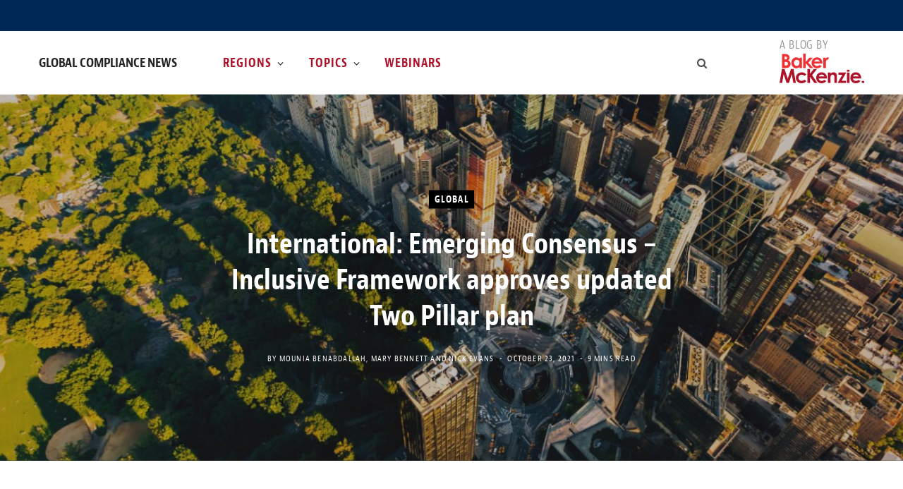

--- FILE ---
content_type: text/html; charset=UTF-8
request_url: https://www.globalcompliancenews.com/2021/10/23/international-emerging-consensus-inclusive-framework-approves-updated-two-pillar-plan111021/
body_size: 25022
content:
<!DOCTYPE html>
<html lang="en-US">

<head>

	<meta charset="UTF-8" />
	<meta http-equiv="x-ua-compatible" content="ie=edge" />
	<meta name="viewport" content="width=device-width, initial-scale=1" />
	<link rel="profile" href="http://gmpg.org/xfn/11" />
	
	<meta name='robots' content='index, follow, max-image-preview:large, max-snippet:-1, max-video-preview:-1' />

	<!-- This site is optimized with the Yoast SEO Premium plugin v26.7 (Yoast SEO v26.7) - https://yoast.com/wordpress/plugins/seo/ -->
	<title>International: Emerging Consensus - Inclusive Framework approves updated Two Pillar plan</title>
	<meta name="description" content="On 8 October 2021, 136 member jurisdictions of the OECD’s Inclusive Framework signed up to a revised Statement on a Two-Pillar Solution to Address the Tax Challenges Arising from the Digitalisation of the Economy. The Statement confirms a number of issues left outstanding from the previous statement on 1 July. Notably, it confirms the amount of residual profits to be redistributed under Pillar One, the rates of tax under the new Global Minimum Tax regime and subject to tax rule, the calculation of the substance based carve out, and the timing of the implementation of the plan. The Inclusive Framework has been able to reach near unanimous political agreement on the broad architecture of the Two-Pillar solution and will now turn to the technical challenges of agreeing the finer details ahead of publication of implementation instruments." />
	<link rel="canonical" href="https://www.globalcompliancenews.com/2021/10/23/international-emerging-consensus-inclusive-framework-approves-updated-two-pillar-plan111021/" />
	<meta property="og:locale" content="en_US" />
	<meta property="og:type" content="article" />
	<meta property="og:title" content="International: Emerging Consensus - Inclusive Framework approves updated Two Pillar plan" />
	<meta property="og:description" content="On 8 October 2021, 136 member jurisdictions of the OECD’s Inclusive Framework signed up to a revised Statement on a Two-Pillar Solution to Address the Tax Challenges Arising from the Digitalisation of the Economy. The Statement confirms a number of issues left outstanding from the previous statement on 1 July. Notably, it confirms the amount of residual profits to be redistributed under Pillar One, the rates of tax under the new Global Minimum Tax regime and subject to tax rule, the calculation of the substance based carve out, and the timing of the implementation of the plan. The Inclusive Framework has been able to reach near unanimous political agreement on the broad architecture of the Two-Pillar solution and will now turn to the technical challenges of agreeing the finer details ahead of publication of implementation instruments." />
	<meta property="og:url" content="https://www.globalcompliancenews.com/2021/10/23/international-emerging-consensus-inclusive-framework-approves-updated-two-pillar-plan111021/" />
	<meta property="og:site_name" content="Global Compliance News" />
	<meta property="article:published_time" content="2021-10-23T16:00:00+00:00" />
	<meta property="article:modified_time" content="2024-08-28T06:24:36+00:00" />
	<meta property="og:image" content="https://www.globalcompliancenews.com/wp-content/uploads/sites/43/2021/08/new-york-9.jpg" />
	<meta property="og:image:width" content="1556" />
	<meta property="og:image:height" content="669" />
	<meta property="og:image:type" content="image/jpeg" />
	<meta name="author" content="Mounia Benabdallah, Mary Bennett, Nick Evans" />
	<meta name="twitter:card" content="summary_large_image" />
	<meta name="twitter:label1" content="Written by" />
	<meta name="twitter:data1" content="Mounia Benabdallah, Mary Bennett, Nick Evans" />
	<meta name="twitter:label2" content="Est. reading time" />
	<meta name="twitter:data2" content="8 minutes" />
	<script type="application/ld+json" class="yoast-schema-graph">{"@context":"https://schema.org","@graph":[{"@type":"Article","@id":"https://www.globalcompliancenews.com/2021/10/23/international-emerging-consensus-inclusive-framework-approves-updated-two-pillar-plan111021/#article","isPartOf":{"@id":"https://www.globalcompliancenews.com/2021/10/23/international-emerging-consensus-inclusive-framework-approves-updated-two-pillar-plan111021/"},"author":[{"@id":"https://www.globalcompliancenews.com/#/schema/person/image/9d541b34c18eaafe6a52f312884d9d91"},{"@id":"https://www.globalcompliancenews.com/#/schema/person/image/456e8192134aa06eb1a4519da1ae1a92"},{"@id":"https://www.globalcompliancenews.com/#/schema/person/c67ba5d977054944cfd284c55b87565c"}],"headline":"International: Emerging Consensus &#8211; Inclusive Framework approves updated Two Pillar plan","datePublished":"2021-10-23T16:00:00+00:00","dateModified":"2024-08-28T06:24:36+00:00","mainEntityOfPage":{"@id":"https://www.globalcompliancenews.com/2021/10/23/international-emerging-consensus-inclusive-framework-approves-updated-two-pillar-plan111021/"},"wordCount":1701,"commentCount":0,"image":{"@id":"https://www.globalcompliancenews.com/2021/10/23/international-emerging-consensus-inclusive-framework-approves-updated-two-pillar-plan111021/#primaryimage"},"thumbnailUrl":"https://www.globalcompliancenews.com/wp-content/uploads/sites/43/2021/08/new-york-9.jpg","articleSection":["Global","Regulatory","Tax"],"inLanguage":"en-US","potentialAction":[{"@type":"CommentAction","name":"Comment","target":["https://www.globalcompliancenews.com/2021/10/23/international-emerging-consensus-inclusive-framework-approves-updated-two-pillar-plan111021/#respond"]}]},{"@type":"WebPage","@id":"https://www.globalcompliancenews.com/2021/10/23/international-emerging-consensus-inclusive-framework-approves-updated-two-pillar-plan111021/","url":"https://www.globalcompliancenews.com/2021/10/23/international-emerging-consensus-inclusive-framework-approves-updated-two-pillar-plan111021/","name":"International: Emerging Consensus - Inclusive Framework approves updated Two Pillar plan","isPartOf":{"@id":"https://www.globalcompliancenews.com/#website"},"primaryImageOfPage":{"@id":"https://www.globalcompliancenews.com/2021/10/23/international-emerging-consensus-inclusive-framework-approves-updated-two-pillar-plan111021/#primaryimage"},"image":{"@id":"https://www.globalcompliancenews.com/2021/10/23/international-emerging-consensus-inclusive-framework-approves-updated-two-pillar-plan111021/#primaryimage"},"thumbnailUrl":"https://www.globalcompliancenews.com/wp-content/uploads/sites/43/2021/08/new-york-9.jpg","datePublished":"2021-10-23T16:00:00+00:00","dateModified":"2024-08-28T06:24:36+00:00","author":{"@id":"https://www.globalcompliancenews.com/#/schema/person/c67ba5d977054944cfd284c55b87565c"},"description":"On 8 October 2021, 136 member jurisdictions of the OECD’s Inclusive Framework signed up to a revised Statement on a Two-Pillar Solution to Address the Tax Challenges Arising from the Digitalisation of the Economy. The Statement confirms a number of issues left outstanding from the previous statement on 1 July. Notably, it confirms the amount of residual profits to be redistributed under Pillar One, the rates of tax under the new Global Minimum Tax regime and subject to tax rule, the calculation of the substance based carve out, and the timing of the implementation of the plan. The Inclusive Framework has been able to reach near unanimous political agreement on the broad architecture of the Two-Pillar solution and will now turn to the technical challenges of agreeing the finer details ahead of publication of implementation instruments.","breadcrumb":{"@id":"https://www.globalcompliancenews.com/2021/10/23/international-emerging-consensus-inclusive-framework-approves-updated-two-pillar-plan111021/#breadcrumb"},"inLanguage":"en-US","potentialAction":[{"@type":"ReadAction","target":["https://www.globalcompliancenews.com/2021/10/23/international-emerging-consensus-inclusive-framework-approves-updated-two-pillar-plan111021/"]}]},{"@type":"ImageObject","inLanguage":"en-US","@id":"https://www.globalcompliancenews.com/2021/10/23/international-emerging-consensus-inclusive-framework-approves-updated-two-pillar-plan111021/#primaryimage","url":"https://www.globalcompliancenews.com/wp-content/uploads/sites/43/2021/08/new-york-9.jpg","contentUrl":"https://www.globalcompliancenews.com/wp-content/uploads/sites/43/2021/08/new-york-9.jpg","width":1556,"height":669},{"@type":"BreadcrumbList","@id":"https://www.globalcompliancenews.com/2021/10/23/international-emerging-consensus-inclusive-framework-approves-updated-two-pillar-plan111021/#breadcrumb","itemListElement":[{"@type":"ListItem","position":1,"name":"Home","item":"https://www.globalcompliancenews.com/"},{"@type":"ListItem","position":2,"name":"International: Emerging Consensus &#8211; Inclusive Framework approves updated Two Pillar plan"}]},{"@type":"WebSite","@id":"https://www.globalcompliancenews.com/#website","url":"https://www.globalcompliancenews.com/","name":"Global Compliance News","description":"","potentialAction":[{"@type":"SearchAction","target":{"@type":"EntryPoint","urlTemplate":"https://www.globalcompliancenews.com/?s={search_term_string}"},"query-input":{"@type":"PropertyValueSpecification","valueRequired":true,"valueName":"search_term_string"}}],"inLanguage":"en-US"},{"@type":"Person","@id":"https://www.globalcompliancenews.com/#/schema/person/image/9d541b34c18eaafe6a52f312884d9d91","name":"Mounia Benabdallah","image":{"@type":"ImageObject","inLanguage":"en-US","@id":"https://www.globalcompliancenews.com/#/schema/person/image/39abc9541d3d889c4291a8642276fd1a","url":"https://www.globalcompliancenews.com/wp-content/uploads/sites/43/2022/10/benabdallah_mounia_172x215-150x150.jpg","contentUrl":"https://www.globalcompliancenews.com/wp-content/uploads/sites/43/2022/10/benabdallah_mounia_172x215-150x150.jpg","width":150,"height":150,"caption":"Mounia Benabdallah"},"description":"Mounia Benabdallah is a principal in Baker McKenzie’s International Tax Practice Group. She joined Baker McKenzie in 2006 and has practiced in the Firm’s offices in Amsterdam, Chicago and New York. As an attorney at law she is admitted to the Netherlands Bar. Mounia is repeatedly recognized as leading advisor in ITR’s Women in Tax Leaders guide. Because of her strong US focus, Mounia is based in New York and member of the Global Reorganizations Practice Group. Mounia mainly advises US multinationals on the interplay between US international tax law, European tax law and Netherlands tax law in global restructuring projects, with a strong focus on global (OECD BEPS) and European tax policy developments.","sameAs":["https://www.bakermckenzie.com/en/people/b/benabdallah-mounia"],"url":"https://www.globalcompliancenews.com/author/mounia-benabdallah/"},{"@type":"Person","@id":"https://www.globalcompliancenews.com/#/schema/person/image/456e8192134aa06eb1a4519da1ae1a92","name":"Mary Bennett","image":{"@type":"ImageObject","inLanguage":"en-US","@id":"https://www.globalcompliancenews.com/#/schema/person/image/bff3de8104566d1ad30a8d078e71e392","url":"https://www.globalcompliancenews.com/wp-content/uploads/sites/43/2021/10/bennett-mary-150x150.jpg","contentUrl":"https://www.globalcompliancenews.com/wp-content/uploads/sites/43/2021/10/bennett-mary-150x150.jpg","width":150,"height":150,"caption":"Mary Bennett"},"description":"Mary Bennett is a Senior Counsel in Baker McKenzie's Tax Practice Group. She has more than 40 years of international tax experience, including 30 years of private practice as well as senior positions with the US Treasury and the Organization for Economic Cooperation and Development (OECD). Ms. Bennett advises companies on international tax planning, controversy, and policy matters. She has particularly deep experience in tax treaty, transfer pricing, and international dispute resolution issues. Ms. Bennett regularly assists clients on tax policy issues before the Treasury Department, Congress, the OECD, the EC, and the UN.","url":"https://www.globalcompliancenews.com/author/mary-bennett/"},{"@type":"Person","@id":"https://www.globalcompliancenews.com/#/schema/person/c67ba5d977054944cfd284c55b87565c","name":"Nick Evans","image":{"@type":"ImageObject","inLanguage":"en-US","@id":"https://www.globalcompliancenews.com/#/schema/person/image/eff3a009f86901b25b9157c5bdd8d9b2","url":"https://secure.gravatar.com/avatar/2ce1648a77679506a578824af75b6857af8b19c705367d019fec50562672d4c6?s=96&d=mm&r=g","contentUrl":"https://secure.gravatar.com/avatar/2ce1648a77679506a578824af75b6857af8b19c705367d019fec50562672d4c6?s=96&d=mm&r=g","caption":"Nick Evans"},"description":"Nick Evans is a senior tax adviser in Baker McKenzie London office.","url":"https://www.globalcompliancenews.com/author/nevans/"}]}</script>
	<!-- / Yoast SEO Premium plugin. -->


<link rel='dns-prefetch' href='//fonts.googleapis.com' />
<link rel="alternate" type="application/rss+xml" title="Global Compliance News &raquo; Feed" href="https://www.globalcompliancenews.com/feed/" />
<link rel="alternate" type="application/rss+xml" title="Global Compliance News &raquo; Comments Feed" href="https://www.globalcompliancenews.com/comments/feed/" />
<link rel="alternate" title="oEmbed (JSON)" type="application/json+oembed" href="https://www.globalcompliancenews.com/wp-json/oembed/1.0/embed?url=https%3A%2F%2Fwww.globalcompliancenews.com%2F2021%2F10%2F23%2Finternational-emerging-consensus-inclusive-framework-approves-updated-two-pillar-plan111021%2F" />
<link rel="alternate" title="oEmbed (XML)" type="text/xml+oembed" href="https://www.globalcompliancenews.com/wp-json/oembed/1.0/embed?url=https%3A%2F%2Fwww.globalcompliancenews.com%2F2021%2F10%2F23%2Finternational-emerging-consensus-inclusive-framework-approves-updated-two-pillar-plan111021%2F&#038;format=xml" />
<style id='wp-img-auto-sizes-contain-inline-css' type='text/css'>
img:is([sizes=auto i],[sizes^="auto," i]){contain-intrinsic-size:3000px 1500px}
/*# sourceURL=wp-img-auto-sizes-contain-inline-css */
</style>
<link rel='stylesheet' id='contentberg-core-css' href='https://www.globalcompliancenews.com/wp-content/themes/contentberg/style.css?ver=3d4b11f6ee2a89fd5ace87c910cee04b' type='text/css' media='all' />
<style id='wp-emoji-styles-inline-css' type='text/css'>

	img.wp-smiley, img.emoji {
		display: inline !important;
		border: none !important;
		box-shadow: none !important;
		height: 1em !important;
		width: 1em !important;
		margin: 0 0.07em !important;
		vertical-align: -0.1em !important;
		background: none !important;
		padding: 0 !important;
	}
/*# sourceURL=wp-emoji-styles-inline-css */
</style>
<style id='wp-block-library-inline-css' type='text/css'>
:root{
  --wp-block-synced-color:#7a00df;
  --wp-block-synced-color--rgb:122, 0, 223;
  --wp-bound-block-color:var(--wp-block-synced-color);
  --wp-editor-canvas-background:#ddd;
  --wp-admin-theme-color:#007cba;
  --wp-admin-theme-color--rgb:0, 124, 186;
  --wp-admin-theme-color-darker-10:#006ba1;
  --wp-admin-theme-color-darker-10--rgb:0, 107, 160.5;
  --wp-admin-theme-color-darker-20:#005a87;
  --wp-admin-theme-color-darker-20--rgb:0, 90, 135;
  --wp-admin-border-width-focus:2px;
}
@media (min-resolution:192dpi){
  :root{
    --wp-admin-border-width-focus:1.5px;
  }
}
.wp-element-button{
  cursor:pointer;
}

:root .has-very-light-gray-background-color{
  background-color:#eee;
}
:root .has-very-dark-gray-background-color{
  background-color:#313131;
}
:root .has-very-light-gray-color{
  color:#eee;
}
:root .has-very-dark-gray-color{
  color:#313131;
}
:root .has-vivid-green-cyan-to-vivid-cyan-blue-gradient-background{
  background:linear-gradient(135deg, #00d084, #0693e3);
}
:root .has-purple-crush-gradient-background{
  background:linear-gradient(135deg, #34e2e4, #4721fb 50%, #ab1dfe);
}
:root .has-hazy-dawn-gradient-background{
  background:linear-gradient(135deg, #faaca8, #dad0ec);
}
:root .has-subdued-olive-gradient-background{
  background:linear-gradient(135deg, #fafae1, #67a671);
}
:root .has-atomic-cream-gradient-background{
  background:linear-gradient(135deg, #fdd79a, #004a59);
}
:root .has-nightshade-gradient-background{
  background:linear-gradient(135deg, #330968, #31cdcf);
}
:root .has-midnight-gradient-background{
  background:linear-gradient(135deg, #020381, #2874fc);
}
:root{
  --wp--preset--font-size--normal:16px;
  --wp--preset--font-size--huge:42px;
}

.has-regular-font-size{
  font-size:1em;
}

.has-larger-font-size{
  font-size:2.625em;
}

.has-normal-font-size{
  font-size:var(--wp--preset--font-size--normal);
}

.has-huge-font-size{
  font-size:var(--wp--preset--font-size--huge);
}

.has-text-align-center{
  text-align:center;
}

.has-text-align-left{
  text-align:left;
}

.has-text-align-right{
  text-align:right;
}

.has-fit-text{
  white-space:nowrap !important;
}

#end-resizable-editor-section{
  display:none;
}

.aligncenter{
  clear:both;
}

.items-justified-left{
  justify-content:flex-start;
}

.items-justified-center{
  justify-content:center;
}

.items-justified-right{
  justify-content:flex-end;
}

.items-justified-space-between{
  justify-content:space-between;
}

.screen-reader-text{
  border:0;
  clip-path:inset(50%);
  height:1px;
  margin:-1px;
  overflow:hidden;
  padding:0;
  position:absolute;
  width:1px;
  word-wrap:normal !important;
}

.screen-reader-text:focus{
  background-color:#ddd;
  clip-path:none;
  color:#444;
  display:block;
  font-size:1em;
  height:auto;
  left:5px;
  line-height:normal;
  padding:15px 23px 14px;
  text-decoration:none;
  top:5px;
  width:auto;
  z-index:100000;
}
html :where(.has-border-color){
  border-style:solid;
}

html :where([style*=border-top-color]){
  border-top-style:solid;
}

html :where([style*=border-right-color]){
  border-right-style:solid;
}

html :where([style*=border-bottom-color]){
  border-bottom-style:solid;
}

html :where([style*=border-left-color]){
  border-left-style:solid;
}

html :where([style*=border-width]){
  border-style:solid;
}

html :where([style*=border-top-width]){
  border-top-style:solid;
}

html :where([style*=border-right-width]){
  border-right-style:solid;
}

html :where([style*=border-bottom-width]){
  border-bottom-style:solid;
}

html :where([style*=border-left-width]){
  border-left-style:solid;
}
html :where(img[class*=wp-image-]){
  height:auto;
  max-width:100%;
}
:where(figure){
  margin:0 0 1em;
}

html :where(.is-position-sticky){
  --wp-admin--admin-bar--position-offset:var(--wp-admin--admin-bar--height, 0px);
}

@media screen and (max-width:600px){
  html :where(.is-position-sticky){
    --wp-admin--admin-bar--position-offset:0px;
  }
}

/*# sourceURL=wp-block-library-inline-css */
</style><style id='wp-block-heading-inline-css' type='text/css'>
h1:where(.wp-block-heading).has-background,h2:where(.wp-block-heading).has-background,h3:where(.wp-block-heading).has-background,h4:where(.wp-block-heading).has-background,h5:where(.wp-block-heading).has-background,h6:where(.wp-block-heading).has-background{
  padding:1.25em 2.375em;
}
h1.has-text-align-left[style*=writing-mode]:where([style*=vertical-lr]),h1.has-text-align-right[style*=writing-mode]:where([style*=vertical-rl]),h2.has-text-align-left[style*=writing-mode]:where([style*=vertical-lr]),h2.has-text-align-right[style*=writing-mode]:where([style*=vertical-rl]),h3.has-text-align-left[style*=writing-mode]:where([style*=vertical-lr]),h3.has-text-align-right[style*=writing-mode]:where([style*=vertical-rl]),h4.has-text-align-left[style*=writing-mode]:where([style*=vertical-lr]),h4.has-text-align-right[style*=writing-mode]:where([style*=vertical-rl]),h5.has-text-align-left[style*=writing-mode]:where([style*=vertical-lr]),h5.has-text-align-right[style*=writing-mode]:where([style*=vertical-rl]),h6.has-text-align-left[style*=writing-mode]:where([style*=vertical-lr]),h6.has-text-align-right[style*=writing-mode]:where([style*=vertical-rl]){
  rotate:180deg;
}
/*# sourceURL=https://www.globalcompliancenews.com/wp-includes/blocks/heading/style.css */
</style>
<style id='wp-block-list-inline-css' type='text/css'>
ol,ul{
  box-sizing:border-box;
}

:root :where(.wp-block-list.has-background){
  padding:1.25em 2.375em;
}
/*# sourceURL=https://www.globalcompliancenews.com/wp-includes/blocks/list/style.css */
</style>
<style id='wp-block-paragraph-inline-css' type='text/css'>
.is-small-text{
  font-size:.875em;
}

.is-regular-text{
  font-size:1em;
}

.is-large-text{
  font-size:2.25em;
}

.is-larger-text{
  font-size:3em;
}

.has-drop-cap:not(:focus):first-letter{
  float:left;
  font-size:8.4em;
  font-style:normal;
  font-weight:100;
  line-height:.68;
  margin:.05em .1em 0 0;
  text-transform:uppercase;
}

body.rtl .has-drop-cap:not(:focus):first-letter{
  float:none;
  margin-left:.1em;
}

p.has-drop-cap.has-background{
  overflow:hidden;
}

:root :where(p.has-background){
  padding:1.25em 2.375em;
}

:where(p.has-text-color:not(.has-link-color)) a{
  color:inherit;
}

p.has-text-align-left[style*="writing-mode:vertical-lr"],p.has-text-align-right[style*="writing-mode:vertical-rl"]{
  rotate:180deg;
}
/*# sourceURL=https://www.globalcompliancenews.com/wp-includes/blocks/paragraph/style.css */
</style>
<style id='wp-block-separator-inline-css' type='text/css'>
@charset "UTF-8";

.wp-block-separator{
  border:none;
  border-top:2px solid;
}

:root :where(.wp-block-separator.is-style-dots){
  height:auto;
  line-height:1;
  text-align:center;
}
:root :where(.wp-block-separator.is-style-dots):before{
  color:currentColor;
  content:"···";
  font-family:serif;
  font-size:1.5em;
  letter-spacing:2em;
  padding-left:2em;
}

.wp-block-separator.is-style-dots{
  background:none !important;
  border:none !important;
}
/*# sourceURL=https://www.globalcompliancenews.com/wp-includes/blocks/separator/style.css */
</style>
<style id='global-styles-inline-css' type='text/css'>
:root{--wp--preset--aspect-ratio--square: 1;--wp--preset--aspect-ratio--4-3: 4/3;--wp--preset--aspect-ratio--3-4: 3/4;--wp--preset--aspect-ratio--3-2: 3/2;--wp--preset--aspect-ratio--2-3: 2/3;--wp--preset--aspect-ratio--16-9: 16/9;--wp--preset--aspect-ratio--9-16: 9/16;--wp--preset--color--black: #000000;--wp--preset--color--cyan-bluish-gray: #abb8c3;--wp--preset--color--white: #ffffff;--wp--preset--color--pale-pink: #f78da7;--wp--preset--color--vivid-red: #cf2e2e;--wp--preset--color--luminous-vivid-orange: #ff6900;--wp--preset--color--luminous-vivid-amber: #fcb900;--wp--preset--color--light-green-cyan: #7bdcb5;--wp--preset--color--vivid-green-cyan: #00d084;--wp--preset--color--pale-cyan-blue: #8ed1fc;--wp--preset--color--vivid-cyan-blue: #0693e3;--wp--preset--color--vivid-purple: #9b51e0;--wp--preset--gradient--vivid-cyan-blue-to-vivid-purple: linear-gradient(135deg,rgb(6,147,227) 0%,rgb(155,81,224) 100%);--wp--preset--gradient--light-green-cyan-to-vivid-green-cyan: linear-gradient(135deg,rgb(122,220,180) 0%,rgb(0,208,130) 100%);--wp--preset--gradient--luminous-vivid-amber-to-luminous-vivid-orange: linear-gradient(135deg,rgb(252,185,0) 0%,rgb(255,105,0) 100%);--wp--preset--gradient--luminous-vivid-orange-to-vivid-red: linear-gradient(135deg,rgb(255,105,0) 0%,rgb(207,46,46) 100%);--wp--preset--gradient--very-light-gray-to-cyan-bluish-gray: linear-gradient(135deg,rgb(238,238,238) 0%,rgb(169,184,195) 100%);--wp--preset--gradient--cool-to-warm-spectrum: linear-gradient(135deg,rgb(74,234,220) 0%,rgb(151,120,209) 20%,rgb(207,42,186) 40%,rgb(238,44,130) 60%,rgb(251,105,98) 80%,rgb(254,248,76) 100%);--wp--preset--gradient--blush-light-purple: linear-gradient(135deg,rgb(255,206,236) 0%,rgb(152,150,240) 100%);--wp--preset--gradient--blush-bordeaux: linear-gradient(135deg,rgb(254,205,165) 0%,rgb(254,45,45) 50%,rgb(107,0,62) 100%);--wp--preset--gradient--luminous-dusk: linear-gradient(135deg,rgb(255,203,112) 0%,rgb(199,81,192) 50%,rgb(65,88,208) 100%);--wp--preset--gradient--pale-ocean: linear-gradient(135deg,rgb(255,245,203) 0%,rgb(182,227,212) 50%,rgb(51,167,181) 100%);--wp--preset--gradient--electric-grass: linear-gradient(135deg,rgb(202,248,128) 0%,rgb(113,206,126) 100%);--wp--preset--gradient--midnight: linear-gradient(135deg,rgb(2,3,129) 0%,rgb(40,116,252) 100%);--wp--preset--font-size--small: 13px;--wp--preset--font-size--medium: 20px;--wp--preset--font-size--large: 36px;--wp--preset--font-size--x-large: 42px;--wp--preset--spacing--20: 0.44rem;--wp--preset--spacing--30: 0.67rem;--wp--preset--spacing--40: 1rem;--wp--preset--spacing--50: 1.5rem;--wp--preset--spacing--60: 2.25rem;--wp--preset--spacing--70: 3.38rem;--wp--preset--spacing--80: 5.06rem;--wp--preset--shadow--natural: 6px 6px 9px rgba(0, 0, 0, 0.2);--wp--preset--shadow--deep: 12px 12px 50px rgba(0, 0, 0, 0.4);--wp--preset--shadow--sharp: 6px 6px 0px rgba(0, 0, 0, 0.2);--wp--preset--shadow--outlined: 6px 6px 0px -3px rgb(255, 255, 255), 6px 6px rgb(0, 0, 0);--wp--preset--shadow--crisp: 6px 6px 0px rgb(0, 0, 0);}:where(.is-layout-flex){gap: 0.5em;}:where(.is-layout-grid){gap: 0.5em;}body .is-layout-flex{display: flex;}.is-layout-flex{flex-wrap: wrap;align-items: center;}.is-layout-flex > :is(*, div){margin: 0;}body .is-layout-grid{display: grid;}.is-layout-grid > :is(*, div){margin: 0;}:where(.wp-block-columns.is-layout-flex){gap: 2em;}:where(.wp-block-columns.is-layout-grid){gap: 2em;}:where(.wp-block-post-template.is-layout-flex){gap: 1.25em;}:where(.wp-block-post-template.is-layout-grid){gap: 1.25em;}.has-black-color{color: var(--wp--preset--color--black) !important;}.has-cyan-bluish-gray-color{color: var(--wp--preset--color--cyan-bluish-gray) !important;}.has-white-color{color: var(--wp--preset--color--white) !important;}.has-pale-pink-color{color: var(--wp--preset--color--pale-pink) !important;}.has-vivid-red-color{color: var(--wp--preset--color--vivid-red) !important;}.has-luminous-vivid-orange-color{color: var(--wp--preset--color--luminous-vivid-orange) !important;}.has-luminous-vivid-amber-color{color: var(--wp--preset--color--luminous-vivid-amber) !important;}.has-light-green-cyan-color{color: var(--wp--preset--color--light-green-cyan) !important;}.has-vivid-green-cyan-color{color: var(--wp--preset--color--vivid-green-cyan) !important;}.has-pale-cyan-blue-color{color: var(--wp--preset--color--pale-cyan-blue) !important;}.has-vivid-cyan-blue-color{color: var(--wp--preset--color--vivid-cyan-blue) !important;}.has-vivid-purple-color{color: var(--wp--preset--color--vivid-purple) !important;}.has-black-background-color{background-color: var(--wp--preset--color--black) !important;}.has-cyan-bluish-gray-background-color{background-color: var(--wp--preset--color--cyan-bluish-gray) !important;}.has-white-background-color{background-color: var(--wp--preset--color--white) !important;}.has-pale-pink-background-color{background-color: var(--wp--preset--color--pale-pink) !important;}.has-vivid-red-background-color{background-color: var(--wp--preset--color--vivid-red) !important;}.has-luminous-vivid-orange-background-color{background-color: var(--wp--preset--color--luminous-vivid-orange) !important;}.has-luminous-vivid-amber-background-color{background-color: var(--wp--preset--color--luminous-vivid-amber) !important;}.has-light-green-cyan-background-color{background-color: var(--wp--preset--color--light-green-cyan) !important;}.has-vivid-green-cyan-background-color{background-color: var(--wp--preset--color--vivid-green-cyan) !important;}.has-pale-cyan-blue-background-color{background-color: var(--wp--preset--color--pale-cyan-blue) !important;}.has-vivid-cyan-blue-background-color{background-color: var(--wp--preset--color--vivid-cyan-blue) !important;}.has-vivid-purple-background-color{background-color: var(--wp--preset--color--vivid-purple) !important;}.has-black-border-color{border-color: var(--wp--preset--color--black) !important;}.has-cyan-bluish-gray-border-color{border-color: var(--wp--preset--color--cyan-bluish-gray) !important;}.has-white-border-color{border-color: var(--wp--preset--color--white) !important;}.has-pale-pink-border-color{border-color: var(--wp--preset--color--pale-pink) !important;}.has-vivid-red-border-color{border-color: var(--wp--preset--color--vivid-red) !important;}.has-luminous-vivid-orange-border-color{border-color: var(--wp--preset--color--luminous-vivid-orange) !important;}.has-luminous-vivid-amber-border-color{border-color: var(--wp--preset--color--luminous-vivid-amber) !important;}.has-light-green-cyan-border-color{border-color: var(--wp--preset--color--light-green-cyan) !important;}.has-vivid-green-cyan-border-color{border-color: var(--wp--preset--color--vivid-green-cyan) !important;}.has-pale-cyan-blue-border-color{border-color: var(--wp--preset--color--pale-cyan-blue) !important;}.has-vivid-cyan-blue-border-color{border-color: var(--wp--preset--color--vivid-cyan-blue) !important;}.has-vivid-purple-border-color{border-color: var(--wp--preset--color--vivid-purple) !important;}.has-vivid-cyan-blue-to-vivid-purple-gradient-background{background: var(--wp--preset--gradient--vivid-cyan-blue-to-vivid-purple) !important;}.has-light-green-cyan-to-vivid-green-cyan-gradient-background{background: var(--wp--preset--gradient--light-green-cyan-to-vivid-green-cyan) !important;}.has-luminous-vivid-amber-to-luminous-vivid-orange-gradient-background{background: var(--wp--preset--gradient--luminous-vivid-amber-to-luminous-vivid-orange) !important;}.has-luminous-vivid-orange-to-vivid-red-gradient-background{background: var(--wp--preset--gradient--luminous-vivid-orange-to-vivid-red) !important;}.has-very-light-gray-to-cyan-bluish-gray-gradient-background{background: var(--wp--preset--gradient--very-light-gray-to-cyan-bluish-gray) !important;}.has-cool-to-warm-spectrum-gradient-background{background: var(--wp--preset--gradient--cool-to-warm-spectrum) !important;}.has-blush-light-purple-gradient-background{background: var(--wp--preset--gradient--blush-light-purple) !important;}.has-blush-bordeaux-gradient-background{background: var(--wp--preset--gradient--blush-bordeaux) !important;}.has-luminous-dusk-gradient-background{background: var(--wp--preset--gradient--luminous-dusk) !important;}.has-pale-ocean-gradient-background{background: var(--wp--preset--gradient--pale-ocean) !important;}.has-electric-grass-gradient-background{background: var(--wp--preset--gradient--electric-grass) !important;}.has-midnight-gradient-background{background: var(--wp--preset--gradient--midnight) !important;}.has-small-font-size{font-size: var(--wp--preset--font-size--small) !important;}.has-medium-font-size{font-size: var(--wp--preset--font-size--medium) !important;}.has-large-font-size{font-size: var(--wp--preset--font-size--large) !important;}.has-x-large-font-size{font-size: var(--wp--preset--font-size--x-large) !important;}
/*# sourceURL=global-styles-inline-css */
</style>
<style id='core-block-supports-inline-css' type='text/css'>
/**
 * Core styles: block-supports
 */

/*# sourceURL=core-block-supports-inline-css */
</style>

<style id='classic-theme-styles-inline-css' type='text/css'>
/**
 * These rules are needed for backwards compatibility.
 * They should match the button element rules in the base theme.json file.
 */
.wp-block-button__link {
	color: #ffffff;
	background-color: #32373c;
	border-radius: 9999px; /* 100% causes an oval, but any explicit but really high value retains the pill shape. */

	/* This needs a low specificity so it won't override the rules from the button element if defined in theme.json. */
	box-shadow: none;
	text-decoration: none;

	/* The extra 2px are added to size solids the same as the outline versions.*/
	padding: calc(0.667em + 2px) calc(1.333em + 2px);

	font-size: 1.125em;
}

.wp-block-file__button {
	background: #32373c;
	color: #ffffff;
	text-decoration: none;
}

/*# sourceURL=/wp-includes/css/classic-themes.css */
</style>
<link rel='stylesheet' id='mpp_gutenberg-css' href='https://www.globalcompliancenews.com/wp-content/plugins/metronet-profile-picture/dist/blocks.style.build.css?ver=3b68bc3a960acb3490882d9ca04e51af' type='text/css' media='all' />
<link rel='stylesheet' id='contact-form-7-css' href='https://www.globalcompliancenews.com/wp-content/plugins/contact-form-7/includes/css/styles.css?ver=7f51b54a3fc05c25effb04f483552de7' type='text/css' media='all' />
<link rel='stylesheet' id='contentberg-fonts-css' href='https://fonts.googleapis.com/css?family=Roboto%3A400%2C500%2C700%7CPT+Serif%3A400%2C400i%2C600%7CIBM+Plex+Serif%3A500' type='text/css' media='all' />
<link rel='stylesheet' id='contentberg-icons-css' href='https://www.globalcompliancenews.com/wp-content/themes/contentberg/css/icons/icons.css?ver=3d4b11f6ee2a89fd5ace87c910cee04b' type='text/css' media='all' />
<link rel='stylesheet' id='contentberg-lightbox-css' href='https://www.globalcompliancenews.com/wp-content/themes/contentberg/css/lightbox.css?ver=3d4b11f6ee2a89fd5ace87c910cee04b' type='text/css' media='all' />
<link rel='stylesheet' id='style_login_widget-css' href='https://www.globalcompliancenews.com/wp-content/plugins/miniorange-oauth-oidc-single-sign-on/resources/css/style_login_widget.css?ver=6e0728ebb67d668afa587a54f804e703' type='text/css' media='all' />
<link rel='stylesheet' id='contentberg-child-css' href='https://www.globalcompliancenews.com/wp-content/themes/contentberg-child/style.css?ver=3d4b11f6ee2a89fd5ace87c910cee04b' type='text/css' media='all' />
<style id='contentberg-child-inline-css' type='text/css'>
.top-bar-content, 
.top-bar.dark 
.top-bar-content, 
.main-head.simple .inner { background-color: #ffffff; border-color: #ffffff; }
.top-bar .navigation { background: transparent; }
.sidebar .widget:not(.widget_mc4wp_form_widget):not(.widget-subscribe) .widget-title { color: #ad122a; }
.sidebar .widget { margin-bottom: Arraypx; }


/*# sourceURL=contentberg-child-inline-css */
</style>
<script type="text/javascript" src="https://www.globalcompliancenews.com/wp-includes/js/jquery/jquery.js?ver=8a0c4faa9771445189035ca844487507" id="jquery-core-js"></script>
<script type="text/javascript" src="https://www.globalcompliancenews.com/wp-includes/js/jquery/jquery-migrate.js?ver=83e266cb1712b47c265f77a8f9e18451" id="jquery-migrate-js"></script>
<link rel="https://api.w.org/" href="https://www.globalcompliancenews.com/wp-json/" /><link rel="alternate" title="JSON" type="application/json" href="https://www.globalcompliancenews.com/wp-json/wp/v2/posts/28285" /><link rel="EditURI" type="application/rsd+xml" title="RSD" href="https://www.globalcompliancenews.com/xmlrpc.php?rsd" />
<link rel='shortlink' href='https://www.globalcompliancenews.com/?p=28285' />
<!-- Google tag (gtag.js) -->
<script async src="https://www.googletagmanager.com/gtag/js?id=G-EBN6JZHE4C"></script>
<script>
	window.dataLayer = window.dataLayer || [];
	function gtag(){dataLayer.push(arguments);}
	gtag('js', new Date());

	gtag('config', 'G-EBN6JZHE4C');
</script><script>var Sphere_Plugin = {"ajaxurl":"https:\/\/www.globalcompliancenews.com\/wp-admin\/admin-ajax.php"};</script>
		<script>
		var BunyadSchemeKey = 'bunyad-scheme';
		(() => {
			const d = document.documentElement;
			const c = d.classList;
			var scheme = localStorage.getItem(BunyadSchemeKey);
			
			if (scheme) {
				d.dataset.origClass = c;
				scheme === 'dark' ? c.remove('s-light', 'site-s-light') : c.remove('s-dark', 'site-s-dark');
				c.add('site-s-' + scheme, 's-' + scheme);
			}
		})();
		</script>
		<!-- BEGIN Adobe Fonts for WordPress --><!-- END Adobe Fonts for WordPress --><noscript><style> .wpb_animate_when_almost_visible { opacity: 1; }</style></noscript>
</head>

<body class="wp-singular post-template-default single single-post postid-28285 single-format-standard wp-theme-contentberg wp-child-theme-contentberg-child right-sidebar layout-creative has-lb wpb-js-composer js-comp-ver-6.9.0 vc_responsive">


<div class="main-wrap">

	
		
		
<header id="main-head" class="main-head head-nav-below has-search-overlay compact">

	
	<div class="top-bar dark top-bar-b cf">
	
		<div class="top-bar-content" data-sticky-bar="">
			<div class="wrap cf">
			
			<span class="mobile-nav"><i class="tsi tsi-bars"></i></span>
			
						
						
							
						
			
							
			<div class="actions">
				<div class="search-action cf">
				
					
	
	<form method="get" class="search-form" action="https://www.globalcompliancenews.com/">
		<span class="screen-reader-text">Search for:</span>

		<button type="submit" class="search-submit"><i class="tsi tsi-search"></i></button>
		<input type="search" class="search-field" name="s" placeholder="Search" value="" required />
								
	</form>

					
				</div>
			</div>
			
						
			
			
								
			</div>			
		</div>
		
	</div>

	<div class="inner inner-head" data-sticky-bar="">
				<div class="wrap cf">
						<a class="blog-by-baker-logo" href="https://www.bakermckenzie.com"></a>
		
				<div class="title ts-logo">
		
		<a href="https://www.globalcompliancenews.com/" title="Global Compliance News" rel="home">
		
					
			<span class="text-logo">Global Compliance News</span>
			
				
		</a>
	
	</div>	
			<div class="navigation-wrap inline">
								
				<nav class="navigation inline light" data-sticky-bar="">
					<div class="menu-main-menu-container"><ul id="menu-main-menu" class="menu"><li id="menu-item-26695" class="menu-item menu-item-type-custom menu-item-object-custom menu-item-has-children menu-item-26695"><a href="#">Regions</a>
<ul class="sub-menu">
	<li id="menu-item-33629" class="menu-item menu-item-type-taxonomy menu-item-object-category current-post-ancestor current-menu-parent current-post-parent menu-cat-16 menu-item-33629"><a href="https://www.globalcompliancenews.com/category/global/">Global</a></li>
	<li id="menu-item-33636" class="menu-item menu-item-type-taxonomy menu-item-object-category menu-item-has-children menu-cat-33697 menu-item-33636"><a href="https://www.globalcompliancenews.com/category/emea/">EMEA</a>
	<ul class="sub-menu">
		<li id="menu-item-9306" class="menu-item menu-item-type-taxonomy menu-item-object-category menu-item-has-children menu-cat-4 menu-item-9306"><a href="https://www.globalcompliancenews.com/category/europe/">Europe</a>
		<ul class="sub-menu">
			<li id="menu-item-33683" class="menu-item menu-item-type-taxonomy menu-item-object-category menu-cat-15 menu-item-33683"><a href="https://www.globalcompliancenews.com/category/europe/european-union/">European Union</a></li>
			<li id="menu-item-33637" class="menu-item menu-item-type-taxonomy menu-item-object-category menu-item-has-children menu-cat-33699 menu-item-33637"><a href="https://www.globalcompliancenews.com/category/european-union-member-states/">European Union member states</a>
			<ul class="sub-menu">
				<li id="menu-item-9309" class="menu-item menu-item-type-taxonomy menu-item-object-category menu-cat-31 menu-item-9309"><a href="https://www.globalcompliancenews.com/category/europe/austria/">Austria</a></li>
				<li id="menu-item-9310" class="menu-item menu-item-type-taxonomy menu-item-object-category menu-cat-48 menu-item-9310"><a href="https://www.globalcompliancenews.com/category/europe/belgium/">Belgium</a></li>
				<li id="menu-item-9322" class="menu-item menu-item-type-taxonomy menu-item-object-category menu-cat-50 menu-item-9322"><a href="https://www.globalcompliancenews.com/category/europe/bulgaria/">Bulgaria</a></li>
				<li id="menu-item-9334" class="menu-item menu-item-type-taxonomy menu-item-object-category menu-cat-64 menu-item-9334"><a href="https://www.globalcompliancenews.com/category/europe/croatia/">Croatia</a></li>
				<li id="menu-item-9323" class="menu-item menu-item-type-taxonomy menu-item-object-category menu-cat-51 menu-item-9323"><a href="https://www.globalcompliancenews.com/category/europe/czech-republic/">Czech Republic</a></li>
				<li id="menu-item-9311" class="menu-item menu-item-type-taxonomy menu-item-object-category menu-cat-41 menu-item-9311"><a href="https://www.globalcompliancenews.com/category/europe/france/">France</a></li>
				<li id="menu-item-9312" class="menu-item menu-item-type-taxonomy menu-item-object-category menu-cat-5 menu-item-9312"><a href="https://www.globalcompliancenews.com/category/europe/germany/">Germany</a></li>
				<li id="menu-item-33670" class="menu-item menu-item-type-taxonomy menu-item-object-category menu-cat-47 menu-item-33670"><a href="https://www.globalcompliancenews.com/category/europe/greece/">Greece</a></li>
				<li id="menu-item-9324" class="menu-item menu-item-type-taxonomy menu-item-object-category menu-cat-33 menu-item-9324"><a href="https://www.globalcompliancenews.com/category/europe/hungary/">Hungary</a></li>
				<li id="menu-item-9313" class="menu-item menu-item-type-taxonomy menu-item-object-category menu-cat-52 menu-item-9313"><a href="https://www.globalcompliancenews.com/category/europe/ireland/">Ireland</a></li>
				<li id="menu-item-9336" class="menu-item menu-item-type-taxonomy menu-item-object-category menu-cat-53 menu-item-9336"><a href="https://www.globalcompliancenews.com/category/europe/italy/">Italy</a></li>
				<li id="menu-item-9314" class="menu-item menu-item-type-taxonomy menu-item-object-category menu-cat-54 menu-item-9314"><a href="https://www.globalcompliancenews.com/category/europe/luxembourg/">Luxembourg</a></li>
				<li id="menu-item-9315" class="menu-item menu-item-type-taxonomy menu-item-object-category menu-cat-55 menu-item-9315"><a href="https://www.globalcompliancenews.com/category/europe/netherlands/">Netherlands</a></li>
				<li id="menu-item-9327" class="menu-item menu-item-type-taxonomy menu-item-object-category menu-cat-56 menu-item-9327"><a href="https://www.globalcompliancenews.com/category/europe/poland/">Poland</a></li>
				<li id="menu-item-9337" class="menu-item menu-item-type-taxonomy menu-item-object-category menu-cat-39 menu-item-9337"><a href="https://www.globalcompliancenews.com/category/europe/portugal/">Portugal</a></li>
				<li id="menu-item-14105" class="menu-item menu-item-type-taxonomy menu-item-object-category menu-cat-4067 menu-item-14105"><a href="https://www.globalcompliancenews.com/category/europe/romania/">Romania</a></li>
				<li id="menu-item-9329" class="menu-item menu-item-type-taxonomy menu-item-object-category menu-cat-38 menu-item-9329"><a href="https://www.globalcompliancenews.com/category/europe/slovak-republic/">Slovak Republic</a></li>
				<li id="menu-item-9339" class="menu-item menu-item-type-taxonomy menu-item-object-category menu-cat-27 menu-item-9339"><a href="https://www.globalcompliancenews.com/category/europe/spain/">Spain</a></li>
				<li id="menu-item-9317" class="menu-item menu-item-type-taxonomy menu-item-object-category menu-cat-58 menu-item-9317"><a href="https://www.globalcompliancenews.com/category/europe/sweden/">Sweden</a></li>
			</ul>
</li>
			<li id="menu-item-33639" class="menu-item menu-item-type-taxonomy menu-item-object-category menu-item-has-children menu-cat-33700 menu-item-33639"><a href="https://www.globalcompliancenews.com/category/non-eu-states/">Non-EU states</a>
			<ul class="sub-menu">
				<li id="menu-item-9319" class="menu-item menu-item-type-taxonomy menu-item-object-category menu-cat-10 menu-item-9319"><a href="https://www.globalcompliancenews.com/category/europe/uk/">UK</a></li>
				<li id="menu-item-9333" class="menu-item menu-item-type-taxonomy menu-item-object-category menu-cat-94 menu-item-9333"><a href="https://www.globalcompliancenews.com/category/europe/albania/">Albania</a></li>
				<li id="menu-item-9321" class="menu-item menu-item-type-taxonomy menu-item-object-category menu-cat-77 menu-item-9321"><a href="https://www.globalcompliancenews.com/category/europe/azerbaijan/">Azerbaijan</a></li>
				<li id="menu-item-9325" class="menu-item menu-item-type-taxonomy menu-item-object-category menu-cat-81 menu-item-9325"><a href="https://www.globalcompliancenews.com/category/europe/kazakhstan/">Kazakhstan</a></li>
				<li id="menu-item-9326" class="menu-item menu-item-type-taxonomy menu-item-object-category menu-cat-101 menu-item-9326"><a href="https://www.globalcompliancenews.com/category/asia-pacific/kyrgyz-republic/">Kyrgyz Republic</a></li>
				<li id="menu-item-9316" class="menu-item menu-item-type-taxonomy menu-item-object-category menu-cat-93 menu-item-9316"><a href="https://www.globalcompliancenews.com/category/europe/norway/">Norway</a></li>
				<li id="menu-item-9328" class="menu-item menu-item-type-taxonomy menu-item-object-category menu-cat-57 menu-item-9328"><a href="https://www.globalcompliancenews.com/category/europe/russia/">Russia</a></li>
				<li id="menu-item-9338" class="menu-item menu-item-type-taxonomy menu-item-object-category menu-cat-96 menu-item-9338"><a href="https://www.globalcompliancenews.com/category/europe/serbia/">Serbia</a></li>
				<li id="menu-item-9318" class="menu-item menu-item-type-taxonomy menu-item-object-category menu-cat-25 menu-item-9318"><a href="https://www.globalcompliancenews.com/category/europe/switzerland/">Switzerland</a></li>
				<li id="menu-item-9330" class="menu-item menu-item-type-taxonomy menu-item-object-category menu-cat-60 menu-item-9330"><a href="https://www.globalcompliancenews.com/category/europe/turkiye/">Türkiye</a></li>
				<li id="menu-item-9331" class="menu-item menu-item-type-taxonomy menu-item-object-category menu-cat-59 menu-item-9331"><a href="https://www.globalcompliancenews.com/category/europe/ukraine/">Ukraine</a></li>
			</ul>
</li>
		</ul>
</li>
		<li id="menu-item-9369" class="menu-item menu-item-type-taxonomy menu-item-object-category menu-item-has-children menu-cat-28 menu-item-9369"><a href="https://www.globalcompliancenews.com/category/middle-east-africa/">Middle East</a>
		<ul class="sub-menu">
			<li id="menu-item-33671" class="menu-item menu-item-type-taxonomy menu-item-object-category menu-cat-33706 menu-item-33671"><a href="https://www.globalcompliancenews.com/category/middle-east-region-only-include-pre-fixed-middle-east/">Middle East region</a></li>
			<li id="menu-item-9370" class="menu-item menu-item-type-taxonomy menu-item-object-category menu-cat-79 menu-item-9370"><a href="https://www.globalcompliancenews.com/category/middle-east-africa/egypt/">Egypt</a></li>
			<li id="menu-item-9371" class="menu-item menu-item-type-taxonomy menu-item-object-category menu-cat-66 menu-item-9371"><a href="https://www.globalcompliancenews.com/category/middle-east-africa/iran/">Iran</a></li>
			<li id="menu-item-9372" class="menu-item menu-item-type-taxonomy menu-item-object-category menu-cat-29 menu-item-9372"><a href="https://www.globalcompliancenews.com/category/middle-east-africa/israel/">Israel</a></li>
			<li id="menu-item-9373" class="menu-item menu-item-type-taxonomy menu-item-object-category menu-cat-103 menu-item-9373"><a href="https://www.globalcompliancenews.com/category/middle-east-africa/kuwait/">Kuwait</a></li>
			<li id="menu-item-9375" class="menu-item menu-item-type-taxonomy menu-item-object-category menu-cat-86 menu-item-9375"><a href="https://www.globalcompliancenews.com/category/middle-east-africa/saudi-arabia/">Saudi Arabia</a></li>
			<li id="menu-item-9377" class="menu-item menu-item-type-taxonomy menu-item-object-category menu-cat-88 menu-item-9377"><a href="https://www.globalcompliancenews.com/category/middle-east-africa/uae/">UAE</a></li>
		</ul>
</li>
		<li id="menu-item-33640" class="menu-item menu-item-type-taxonomy menu-item-object-category menu-item-has-children menu-cat-25956 menu-item-33640"><a href="https://www.globalcompliancenews.com/category/middle-east-and-africa/africa/">Africa</a>
		<ul class="sub-menu">
			<li id="menu-item-33672" class="menu-item menu-item-type-taxonomy menu-item-object-category menu-cat-33707 menu-item-33672"><a href="https://www.globalcompliancenews.com/category/africa-region-only-include-pre-fixed-africa/">Africa region</a></li>
			<li id="menu-item-9374" class="menu-item menu-item-type-taxonomy menu-item-object-category menu-cat-32 menu-item-9374"><a href="https://www.globalcompliancenews.com/category/middle-east-africa/morocco/">Morocco</a></li>
			<li id="menu-item-33641" class="menu-item menu-item-type-taxonomy menu-item-object-category menu-cat-32981 menu-item-33641"><a href="https://www.globalcompliancenews.com/category/middle-east-africa/kenya/">Kenya</a></li>
			<li id="menu-item-9376" class="menu-item menu-item-type-taxonomy menu-item-object-category menu-cat-73 menu-item-9376"><a href="https://www.globalcompliancenews.com/category/middle-east-africa/south-africa/">South Africa</a></li>
		</ul>
</li>
	</ul>
</li>
	<li id="menu-item-9340" class="menu-item menu-item-type-taxonomy menu-item-object-category menu-item-has-children menu-cat-19 menu-item-9340"><a href="https://www.globalcompliancenews.com/category/asia-pacific/">Asia-Pacific</a>
	<ul class="sub-menu">
		<li id="menu-item-33673" class="menu-item menu-item-type-taxonomy menu-item-object-category menu-cat-33708 menu-item-33673"><a href="https://www.globalcompliancenews.com/category/asia-pacific-region-only-include-articles-pre-fixed-asia-pacific/">Asia-Pacific region</a></li>
		<li id="menu-item-9341" class="menu-item menu-item-type-taxonomy menu-item-object-category menu-cat-45 menu-item-9341"><a href="https://www.globalcompliancenews.com/category/asia-pacific/australia/">Australia</a></li>
		<li id="menu-item-33684" class="menu-item menu-item-type-taxonomy menu-item-object-category menu-cat-20 menu-item-33684"><a href="https://www.globalcompliancenews.com/category/asia-pacific/china/">China</a></li>
		<li id="menu-item-9343" class="menu-item menu-item-type-taxonomy menu-item-object-category menu-cat-70 menu-item-9343"><a href="https://www.globalcompliancenews.com/category/asia-pacific/hong-kong/">Hong Kong</a></li>
		<li id="menu-item-9344" class="menu-item menu-item-type-taxonomy menu-item-object-category menu-cat-26 menu-item-9344"><a href="https://www.globalcompliancenews.com/category/asia-pacific/india/">India</a></li>
		<li id="menu-item-9345" class="menu-item menu-item-type-taxonomy menu-item-object-category menu-cat-80 menu-item-9345"><a href="https://www.globalcompliancenews.com/category/asia-pacific/indonesia/">Indonesia</a></li>
		<li id="menu-item-9346" class="menu-item menu-item-type-taxonomy menu-item-object-category menu-cat-71 menu-item-9346"><a href="https://www.globalcompliancenews.com/category/asia-pacific/japan/">Japan</a></li>
		<li id="menu-item-9347" class="menu-item menu-item-type-taxonomy menu-item-object-category menu-cat-72 menu-item-9347"><a href="https://www.globalcompliancenews.com/category/asia-pacific/korea/">Korea</a></li>
		<li id="menu-item-9348" class="menu-item menu-item-type-taxonomy menu-item-object-category menu-cat-204 menu-item-9348"><a href="https://www.globalcompliancenews.com/category/asia-pacific/laos/">Laos</a></li>
		<li id="menu-item-9349" class="menu-item menu-item-type-taxonomy menu-item-object-category menu-cat-75 menu-item-9349"><a href="https://www.globalcompliancenews.com/category/asia-pacific/malaysia/">Malaysia</a></li>
		<li id="menu-item-9351" class="menu-item menu-item-type-taxonomy menu-item-object-category menu-cat-83 menu-item-9351"><a href="https://www.globalcompliancenews.com/category/asia-pacific/new-zealand/">New Zealand</a></li>
		<li id="menu-item-9352" class="menu-item menu-item-type-taxonomy menu-item-object-category menu-cat-85 menu-item-9352"><a href="https://www.globalcompliancenews.com/category/asia-pacific/philippines/">Philippines</a></li>
		<li id="menu-item-9353" class="menu-item menu-item-type-taxonomy menu-item-object-category menu-cat-63 menu-item-9353"><a href="https://www.globalcompliancenews.com/category/asia-pacific/singapore/">Singapore</a></li>
		<li id="menu-item-9354" class="menu-item menu-item-type-taxonomy menu-item-object-category menu-cat-46 menu-item-9354"><a href="https://www.globalcompliancenews.com/category/asia-pacific/taiwan/">Taiwan</a></li>
		<li id="menu-item-12479" class="menu-item menu-item-type-taxonomy menu-item-object-category menu-cat-87 menu-item-12479"><a href="https://www.globalcompliancenews.com/category/asia-pacific/thailand/">Thailand</a></li>
		<li id="menu-item-9355" class="menu-item menu-item-type-taxonomy menu-item-object-category menu-cat-89 menu-item-9355"><a href="https://www.globalcompliancenews.com/category/asia-pacific/vietnam/">Vietnam</a></li>
	</ul>
</li>
	<li id="menu-item-9356" class="menu-item menu-item-type-taxonomy menu-item-object-category menu-item-has-children menu-cat-17 menu-item-9356"><a href="https://www.globalcompliancenews.com/category/north-america/">North America</a>
	<ul class="sub-menu">
		<li id="menu-item-33674" class="menu-item menu-item-type-taxonomy menu-item-object-category menu-cat-33709 menu-item-33674"><a href="https://www.globalcompliancenews.com/category/north-america-region-only-include-pre-fixed-north-america/">North America region</a></li>
		<li id="menu-item-9358" class="menu-item menu-item-type-taxonomy menu-item-object-category menu-cat-35 menu-item-9358"><a href="https://www.globalcompliancenews.com/category/north-america/canada/">Canada</a></li>
		<li id="menu-item-9357" class="menu-item menu-item-type-taxonomy menu-item-object-category menu-cat-18 menu-item-9357"><a href="https://www.globalcompliancenews.com/category/north-america/usa/">USA</a></li>
	</ul>
</li>
	<li id="menu-item-9359" class="menu-item menu-item-type-taxonomy menu-item-object-category menu-item-has-children menu-cat-12 menu-item-9359"><a href="https://www.globalcompliancenews.com/category/latin-america/">Latin America</a>
	<ul class="sub-menu">
		<li id="menu-item-33675" class="menu-item menu-item-type-taxonomy menu-item-object-category menu-cat-33710 menu-item-33675"><a href="https://www.globalcompliancenews.com/category/latin-america-only-include-pre-fixed-latin-america/">Latin America region</a></li>
		<li id="menu-item-9360" class="menu-item menu-item-type-taxonomy menu-item-object-category menu-cat-76 menu-item-9360"><a href="https://www.globalcompliancenews.com/category/latin-america/argentina/">Argentina</a></li>
		<li id="menu-item-9361" class="menu-item menu-item-type-taxonomy menu-item-object-category menu-cat-13 menu-item-9361"><a href="https://www.globalcompliancenews.com/category/latin-america/brazil/">Brazil</a></li>
		<li id="menu-item-9362" class="menu-item menu-item-type-taxonomy menu-item-object-category menu-cat-24 menu-item-9362"><a href="https://www.globalcompliancenews.com/category/latin-america/caribbean/">Caribbean</a></li>
		<li id="menu-item-9363" class="menu-item menu-item-type-taxonomy menu-item-object-category menu-cat-43 menu-item-9363"><a href="https://www.globalcompliancenews.com/category/latin-america/chile/">Chile</a></li>
		<li id="menu-item-9364" class="menu-item menu-item-type-taxonomy menu-item-object-category menu-cat-78 menu-item-9364"><a href="https://www.globalcompliancenews.com/category/latin-america/colombia/">Colombia</a></li>
		<li id="menu-item-9365" class="menu-item menu-item-type-taxonomy menu-item-object-category menu-cat-95 menu-item-9365"><a href="https://www.globalcompliancenews.com/category/latin-america/cuba/">Cuba</a></li>
		<li id="menu-item-9366" class="menu-item menu-item-type-taxonomy menu-item-object-category menu-cat-23 menu-item-9366"><a href="https://www.globalcompliancenews.com/category/latin-america/mexico/">Mexico</a></li>
		<li id="menu-item-9368" class="menu-item menu-item-type-taxonomy menu-item-object-category menu-cat-74 menu-item-9368"><a href="https://www.globalcompliancenews.com/category/latin-america/venezuela/">Venezuela</a></li>
	</ul>
</li>
</ul>
</li>
<li id="menu-item-26696" class="menu-item menu-item-type-custom menu-item-object-custom menu-item-has-children menu-item-26696"><a href="#">Topics</a>
<ul class="sub-menu">
	<li id="menu-item-26971" class="menu-item menu-item-type-taxonomy menu-item-object-category menu-cat-22 menu-item-26971"><a href="https://www.globalcompliancenews.com/category/submenue/aml/">AML &amp; Financial Services Regulatory</a></li>
	<li id="menu-item-26977" class="menu-item menu-item-type-taxonomy menu-item-object-category menu-cat-11 menu-item-26977"><a href="https://www.globalcompliancenews.com/category/anti-corruption/">Anti-Corruption</a></li>
	<li id="menu-item-26697" class="menu-item menu-item-type-taxonomy menu-item-object-category menu-cat-9 menu-item-26697"><a href="https://www.globalcompliancenews.com/category/antitrust-competition/">Antitrust / Competition</a></li>
	<li id="menu-item-26973" class="menu-item menu-item-type-taxonomy menu-item-object-category menu-cat-32523 menu-item-26973"><a href="https://www.globalcompliancenews.com/category/corporate-compliance/">Corporate Compliance</a></li>
	<li id="menu-item-37592" class="menu-item menu-item-type-taxonomy menu-item-object-category menu-cat-34252 menu-item-37592"><a href="https://www.globalcompliancenews.com/category/cybersecurity-data-and-tech/">Cybersecurity, Data and Tech</a></li>
	<li id="menu-item-26974" class="menu-item menu-item-type-taxonomy menu-item-object-category menu-cat-28963 menu-item-26974"><a href="https://www.globalcompliancenews.com/category/esg/">ESG</a></li>
	<li id="menu-item-26704" class="menu-item menu-item-type-taxonomy menu-item-object-category menu-cat-11261 menu-item-26704"><a href="https://www.globalcompliancenews.com/category/employment-2/">Employment</a></li>
	<li id="menu-item-26976" class="menu-item menu-item-type-taxonomy menu-item-object-category menu-cat-100 menu-item-26976"><a href="https://www.globalcompliancenews.com/category/submenue/product-regulation-liability/">Product Regulation &amp; Liability</a></li>
	<li id="menu-item-26701" class="menu-item menu-item-type-taxonomy menu-item-object-category current-post-ancestor current-menu-parent current-post-parent menu-cat-989 menu-item-26701"><a href="https://www.globalcompliancenews.com/category/tax-compliance/">Tax</a></li>
</ul>
</li>
<li id="menu-item-33682" class="menu-item menu-item-type-taxonomy menu-item-object-category menu-cat-33711 menu-item-33682"><a href="https://www.globalcompliancenews.com/category/webinars/">Webinars</a></li>
		
		<li class="nav-icons">
			
			
			
						
			<a href="#" title="Search" class="search-link"><i class="tsi tsi-search"></i></a>
			
			<div class="search-box-overlay">
				
	
	<form method="get" class="search-form" action="https://www.globalcompliancenews.com/">
		<span class="screen-reader-text">Search for:</span>

		<button type="submit" class="search-submit"><i class="tsi tsi-search"></i></button>
		<input type="search" class="search-field" name="s" placeholder="Type and press enter" value="" required />
								
	</form>

			</div>
			
					</li>
		
		</ul></div>				</nav>
				
							</div>
			
		</div>

		<div class="sub-nav-wrap wrap">
			
		</div>
	</div>

</header> <!-- .main-head -->

	
		
	
<div class="single-creative css-parallax">

	<div class="cf">
		
	<div class="featured">
	
				
					
			<a href="https://www.globalcompliancenews.com/wp-content/uploads/sites/43/2021/08/new-york-9.jpg" class="image-link" aria-label="Enlarge Featured Image"><img width="1556" height="669" src="https://www.globalcompliancenews.com/wp-content/uploads/sites/43/2021/08/new-york-9.jpg" class="attachment-full size-full wp-post-image" alt="" title="International: Emerging Consensus &#8211; Inclusive Framework approves updated Two Pillar plan" sizes="100vw" decoding="async" fetchpriority="high" srcset="https://www.globalcompliancenews.com/wp-content/uploads/sites/43/2021/08/new-york-9.jpg 1556w, https://www.globalcompliancenews.com/wp-content/uploads/sites/43/2021/08/new-york-9-300x129.jpg 300w, https://www.globalcompliancenews.com/wp-content/uploads/sites/43/2021/08/new-york-9-1024x440.jpg 1024w, https://www.globalcompliancenews.com/wp-content/uploads/sites/43/2021/08/new-york-9-768x330.jpg 768w, https://www.globalcompliancenews.com/wp-content/uploads/sites/43/2021/08/new-york-9-1536x660.jpg 1536w" /></a>
			
				
		<div class="overlay post-meta the-post-meta">
		
			<span class="post-cat">					
		<a href="https://www.globalcompliancenews.com/category/global/" class="category">Global</a>

		</span>
			
			<h1 class="post-title">International: Emerging Consensus &#8211; Inclusive Framework approves updated Two Pillar plan</h1> 

			<span class="post-by meta-item">By 
				<span><a href="https://www.globalcompliancenews.com/author/mounia-benabdallah/" title="Posts by Mounia Benabdallah" class="author url fn" rel="author">Mounia Benabdallah</a>, <a href="https://www.globalcompliancenews.com/author/mary-bennett/" title="Posts by Mary Bennett" class="author url fn" rel="author">Mary Bennett</a> and <a href="https://www.globalcompliancenews.com/author/nevans/" title="Posts by Nick Evans" class="author url fn" rel="author">Nick Evans</a></span>
			</span>
			<span class="meta-sep"></span>
			
			<time class="post-date" datetime="2021-10-23T16:00:00+00:00">October 23, 2021</time>

			
				<span class="meta-sep"></span>
				<span class="meta-item read-time">9 Mins Read</span>

						
						
		</div>
		
	</div>

	</div>
	
	<div class="main wrap">
	
		<div id="post-28285" class="post-28285 post type-post status-publish format-standard has-post-thumbnail category-global category-regulatory category-tax-compliance">
	
		<div class="ts-row cf">
			<div class="col-8 main-content cf">
				
				<article class="the-post">
					
								
					<div>
				
				
	
	<div class="post-share-float share-float-a is-hidden cf">
	
					<span class="share-text">Share</span>
		
		<div class="services">
		
				
			<a href="https://www.facebook.com/sharer.php?u=https%3A%2F%2Fwww.globalcompliancenews.com%2F2021%2F10%2F23%2Finternational-emerging-consensus-inclusive-framework-approves-updated-two-pillar-plan111021%2F" class="cf service facebook" target="_blank" title="Share on Facebook">
				<i class="fa fa-facebook"></i>
				<span class="label">Share on Facebook</span>
			</a>
				
				
			<a href="https://twitter.com/intent/tweet?url=https%3A%2F%2Fwww.globalcompliancenews.com%2F2021%2F10%2F23%2Finternational-emerging-consensus-inclusive-framework-approves-updated-two-pillar-plan111021%2F&text=International%3A%20Emerging%20Consensus%20-%20Inclusive%20Framework%20approves%20updated%20Two%20Pillar%20plan" class="cf service twitter" target="_blank" title="Share on Twitter">
				<i class="fa fa-twitter"></i>
				<span class="label">Share on Twitter</span>
			</a>
				
				
			<a href="mailto:?subject=International%3A%20Emerging%20Consensus%20-%20Inclusive%20Framework%20approves%20updated%20Two%20Pillar%20plan&body=https%3A%2F%2Fwww.globalcompliancenews.com%2F2021%2F10%2F23%2Finternational-emerging-consensus-inclusive-framework-approves-updated-two-pillar-plan111021%2F" class="cf service email" target="_blank" title="Email">
				<i class="fa fa-envelope-o"></i>
				<span class="label">Email</span>
			</a>
				
				
		</div>
		
	</div>
	

			</div>
		
		<div class="post-content description cf entry-content has-share-float content-spacious">


			
<h6 class="wp-block-heading">136 members approve a revised statement which includes a plan for implementing the two-pillar solution</h6>



<h4 class="wp-block-heading">In brief</h4>



<p>Today, 8 October 2021, 136 member jurisdictions of the OECD’s Inclusive Framework signed up to a revised Statement on a Two-Pillar Solution to Address the Tax Challenges Arising from the Digitalisation of the Economy (the &#8220;<strong><a href="https://insightplus.bakermckenzie.com/bm/attachment_dw.action?attkey=FRbANEucS95NMLRN47z%2BeeOgEFCt8EGQJsWJiCH2WAUTleh6%2BAJHrg5k3jIzNHk8&amp;nav=FRbANEucS95NMLRN47z%2BeeOgEFCt8EGQbuwypnpZjc4%3D&amp;attdocparam=pB7HEsg%2FZ312Bk8OIuOIH1c%2BY4beLEAev%2FepaW8p1vk%3D&amp;fromContentView=1">Statement</a></strong>&#8220;). The Statement confirms a number of issues left outstanding from the previous statement on 1 July. Notably, it confirms the amount of residual profits to be redistributed under Pillar One, the rates of tax under the new Global Minimum Tax regime and subject to tax rule, the calculation of the substance‑based carve‑out, and the timing of the implementation of the plan. The Inclusive Framework has been able to reach near unanimous political agreement on the broad architecture of the Two-Pillar solution and will now turn to the technical challenges of agreeing the finer details ahead of publication of implementation instruments. The Statement indicates draft model legislation for Pillar Two should be expected by the end of November 2021, whilst the text of a multilateral convention to implement Pillar One is intended to be published in “early 2022.”</p>



<hr class="wp-block-separator" />



<h2 class="wp-block-heading" id="cntAnchor1">What has been agreed?</h2>



<p>136 jurisdictions out of the 140 that make up the Inclusive Framework have agreed to the Statement, which communicates agreement on some of the key points that remained outstanding from the 1 July announcement, though there are still more issues to be worked through in the coming months</p>



<p>Notably, all EU states that are members of the Inclusive Framework have now agreed to the Statement; Ireland, Hungary, and Estonia all signed up in the last 24 hours having secured the concessions they were seeking in the final text. Notably, Cyprus, which is not a member of the Inclusive Framework, is now the only EU state whose support remains outstanding.</p>



<p>Four Inclusive Framework jurisdictions did not support the Statement today: Kenya, Nigeria, and Sri Lanka are joined by Pakistan, which previously supported the 1 July announcement.</p>



<p>The key components of the latest agreed position can be summarized as follows:</p>



<p><strong>Pillar One</strong></p>



<ul class="wp-block-list"><li><strong>Pillar One scope remains unchanged:</strong>&nbsp;As previously indicated, the Pillar One regime will apply to MNE Groups with global consolidated turnover of more than EUR 20bn and a net profit margin of more than 10% (profit before tax / turnover). The statement indicates these figures will be calculated using an “averaging mechanism”, but does not provide any detail on how this would work in practice.</li><li><strong>Potential for Pillar One scope to increase in the future remains:</strong>&nbsp;The revenue threshold may decrease to EUR 10bn, subject to successful implementation of tax certainty mechanisms, which will be determined by a review that is to be completed within 8 years from implementation of the Pillar One regime.&nbsp;</li><li><strong>Segmentation exception remains:</strong>&nbsp;In exceptional circumstances, an MNE Group may be required to apply the regime to a business segment separately disclosed within its financial statements, where the overall group is not otherwise subject to the regime.</li><li><strong>Exclusions remain unchanged:</strong>&nbsp;&#8220;Extractives&#8221; and &#8220;Regulated Financial Services&#8221; will be excluded from the scope of Pillar One.</li><li><strong>Amount A confirmed:</strong>&nbsp;25% of an MNE Group&#8217;s residual profit (i.e. profit in excess of 10% of revenue) will be allocated to market jurisdictions with sufficient nexus using a revenue-based allocation key.</li><li><strong>Nexus remains unchanged:&nbsp;</strong>Jurisdictions are eligible to receive allocations of profit under Amount A where the relevant MNE Group derives revenue of at least EUR 1 million from that jurisdiction (or at least EUR 250k for jurisdictions with a GDP of less than EUR&nbsp;40 billion).</li><li><strong>Work on Amount B continues:&nbsp;</strong>No agreement has yet been reached on the implementation and design of Amount B, which intends to simplify the arm&#8217;s length principle for baseline marketing and distribution activities. Work on Amount B is intended to be completed in 2022.</li><li><strong>Draft legislation in 2022:&nbsp;</strong>Pillar One is intended to be implemented through a multi-lateral convention (MLC). The draft text of an MLC is expected to be published in early 2022, with the aim of a signing ceremony being held in mid-2022 so that the regime can take effect in 2023.</li><li><strong>The MLC will require removal of all DSTs and other similar measures:</strong>&nbsp;The Statement confirms that parties to the MLC will be required to remove all Digital Services Taxes and other relevant similar measures with respect to all companies, and to commit not to introduce such measures in the future.</li><li><strong>&#8220;Standstill&#8221; prevents implementation of new DSTs and other relevant similar measures:&nbsp;</strong>The Statement provides that no newly enacted Digital Services Taxes and other relevant similar measures are to be imposed on any company from 8 October 2021 until 31 December 2023 (or the date the MLC comes into force, if earlier). The Statement adds that as it concerns existing Digital Services Taxes and other relevant similar measures, the modality for their removal will be “appropriately coordinated”.</li><li><strong>Some open issues:&nbsp;</strong>Today’s Statement leaves a number of significant Pillar One open issues unaddressed, including elaboration of the revenue sourcing rules, the design of the marketing and distribution profits safe harbour, the details for identifying surrender jurisdictions obligated to provide double taxation relief for Amount A allocations, the mechanics of the compliance procedures, and the definition of unilateral measures required to be removed.</li></ul>



<p><strong>Pillar Two</strong></p>



<ul class="wp-block-list"><li><strong>Minimum rate confirmed:&nbsp;</strong>The minimum effective tax rate under the new global minimum tax regime (referred to as the &#8220;<strong>GloBE rules</strong>&#8220;) will be 15%. The earlier reference to “at least 15%” was dropped from this statement.</li><li>Substance‑based carve-out confirmed with an extension of the transition period: The substance‑based carve‑out applied by the GloBE rules will initially exempt profits equal to a 10% return on payroll costs and 8% of the carrying value of tangible assets deployed within a jurisdiction. These fixed returns will reduce over a 10-year transition period: a 0.2% reduction each year for both elements for the first 5 years, with the fixed return on tangible assets decreasing by 0.4% for the second half of the transition period, whilst the fixed return on payroll reduces by 0.8%. After the end of the 10‑year transition period the fixed return will be 5% for both components of the carve-out.</li><li><strong>Distribution tax timeframe confirmed:</strong>&nbsp;Taxes borne under distribution tax systems (such as that applied by Estonia) will be regarded as a Covered Tax in the year profits arise for the purposes of calculating the effective tax rate under the GloBE rules if the relevant earnings are distributed within 4 years.</li><li><strong>GloBE rules remain unchanged:&nbsp;</strong>As previously indicated, the GloBE rules will consist of two interlocking rules: an Income Inclusion Rule (&#8220;IIR&#8221;) and an Undertaxed Payment Rule (&#8220;UTPR&#8221;), which will impose top-up tax with respect to the profits of constituent entities of an MNE group that have an effective tax rate in a jurisdiction that is below the minimum rate of 15%.</li><li><strong>But implementation of the UTPR delayed:&nbsp;</strong>Implementation of the more complex UTPR will be delayed by 12 months, with the IIR expected to be effective in 2023 and the UTPR taking effect in 2024. MNE Groups that are in the early stages of their international operations will receive a reprieve from the UTPR of up to 5 years if their foreign tangible assets are less than EUR 50m and they operate in no more than 5 jurisdictions.</li><li><strong>De minimis exclusion confirmed:&nbsp;</strong>A de minimis exclusion will apply for operations in jurisdictions that have revenue of less than EUR 10m and profits of less than EUR 1m. Further simplifications are intended to be introduced, including the development of safe harbours, to ensure the rules are administered on a proportionate basis.</li><li><strong>GloBE threshold remains unchanged:&nbsp;</strong>The GloBE rules will apply to groups with revenues of EUR 750m or more, although jurisdictions are free to apply the IIR to groups with revenues below this threshold.</li><li><strong>Previous exclusions remain:</strong>&nbsp;As communicated previously, international shipping income will be excluded from the rules based on the definition provided under the OECD Model Tax Convention. Likewise, Government entities, international organisations, non-profit organisations, pension funds, and investment fund structures are also intended to be excluded from the GloBE rules.</li><li><strong>No clarity on GILTI co-existence:</strong>&nbsp;while the Statement refers to the need to ensure a level playing field requiring further consideration to be given to the co-existence with US GILTI, no further information has been provided on how the GloBE rules will interact with the US&#8217;s GILTI regime.</li><li><strong>Implementation of the GloBE rules remains non-mandatory:&nbsp;</strong>As communicated previously, not all members of the Inclusive Framework are required to implement the GloBE rules, but those that do must implement and apply them on a basis that is consistent with the model rules that will be developed by the Inclusive Framework.</li><li><strong>Subject to Tax Rule rate confirmed:</strong>&nbsp;The Subject to Tax Rule (STTR), which applies in priority to the GloBE rules, will reduce or eliminate treaty withholding tax relief on interest, royalty, and other forms of mobile payments that are subject to a nominal rate of tax in the payee jurisdiction of less than 9%.</li><li><strong>Timing of model implementation instruments confirmed:</strong>&nbsp;Model legislation for the GloBE rules and a model treaty provision for the STTR are expected to be published by the end of November.&nbsp;A multilateral instrument for introducing the STTR into treaties is expected to be published by mid‑2022, and a framework for coordinated implementation of the GloBE rules (possibly to include a multilateral convention) will be developed by the end of 2022.</li><li><strong>Some open issues:</strong>&nbsp;As under Pillar One, a number of open issues remain under Pillar Two after today’s Statement, including the methodology for sharing top­‑up taxing rights under the UTPR, the mechanisms for addressing timing differences in the ETR calculation, the interaction with GILTI, the scope of payments covered by the STTR and the nominal rate adjustments required to apply that rule, and the manner in which the rule coordination agreement will be implemented.</li></ul>



<p>More work is to be expected in the coming months, shifting focus to local country implementation and finalizing details. The Statement is non-committal with respect to plans for consulting with stakeholders in light of the extremely ambitious proposed implementation schedule.&nbsp;As always, we will keep you informed on any new developments.</p>
				
		</div><!-- .post-content -->
		
		<div class="the-post-foot cf">
		
						
			<div class="tag-share">
				<div class="post-meta-footer">
			
													<div class="post-cats-wrap">
								<div class="meta-title">Categories:</div>
								<ul class="post-categories">
	<li><a href="https://www.globalcompliancenews.com/category/global/" rel="category tag">Global</a></li>
	<li><a href="https://www.globalcompliancenews.com/category/submenue/regulatory/" rel="category tag">Regulatory</a></li>
	<li><a href="https://www.globalcompliancenews.com/category/tax-compliance/" rel="category tag">Tax</a></li></ul>							</div>
						
										</div>

																		
			</div>

			
		</div>
		
				
			
	<div class="author-box">
	
		<div class="image">
			<!DOCTYPE html PUBLIC "-//W3C//DTD HTML 4.0 Transitional//EN" "http://www.w3.org/TR/REC-html40/loose.dtd">
<html><body><img src="https://www.globalcompliancenews.com/wp-content/uploads/sites/43/2022/10/benabdallah_mounia_172x215.jpg"></body></html>
		</div>
		
		<div class="content">
		
			<span class="author">
				<span>Author</span>
				<a href="https://www.globalcompliancenews.com/author/mounia-benabdallah/" title="Posts by Mounia Benabdallah" class="author url fn" rel="author">Mounia Benabdallah</a>			</span>
			
			<p class="text author-bio">Mounia Benabdallah is a principal in Baker McKenzie’s International Tax Practice Group. She joined Baker McKenzie in 2006 and has practiced in the Firm’s offices in Amsterdam, Chicago and New York. As an attorney at law she is admitted to the Netherlands Bar. Mounia is repeatedly recognized as leading advisor in ITR’s Women in Tax Leaders guide. Because of her strong US focus, Mounia is based in New York and member of the Global Reorganizations Practice Group. Mounia mainly advises US multinationals on the interplay between US international tax law, European tax law and Netherlands tax law in global restructuring projects, with a strong focus on global (OECD BEPS) and European tax policy developments.</p>
			
			<ul class="social-icons">
							
				<li>
					<a href="https://www.bakermckenzie.com/en/people/b/benabdallah-mounia" class="fa fa-home" title="Website"> 
						<span class="visuallyhidden">Website</span></a>				
				</li>
							<li></li>
			</ul>
			
		</div>
		
	</div>
		<div class="author-box">
	
		<div class="image">
			<!DOCTYPE html PUBLIC "-//W3C//DTD HTML 4.0 Transitional//EN" "http://www.w3.org/TR/REC-html40/loose.dtd">
<html><body><img src="https://www.globalcompliancenews.com/wp-content/uploads/sites/43/2021/10/bennett-mary.jpg"></body></html>
		</div>
		
		<div class="content">
		
			<span class="author">
				<span>Author</span>
				<a href="https://www.globalcompliancenews.com/author/mary-bennett/" title="Posts by Mary Bennett" class="author url fn" rel="author">Mary Bennett</a>			</span>
			
			<p class="text author-bio">Mary Bennett is a Senior Counsel in Baker McKenzie's Tax Practice Group. She has more than 40 years of international tax experience, including 30 years of private practice as well as senior positions with the US Treasury and the Organization for Economic Cooperation and Development (OECD). Ms. Bennett advises companies on international tax planning, controversy, and policy matters. She has particularly deep experience in tax treaty, transfer pricing, and international dispute resolution issues. Ms. Bennett regularly assists clients on tax policy issues before the Treasury Department, Congress, the OECD, the EC, and the UN.</p>
			
			<ul class="social-icons">
							<li></li>
			</ul>
			
		</div>
		
	</div>
		<div class="author-box">
	
		<div class="image">
			<img src=https://secure.gravatar.com/avatar/2ce1648a77679506a578824af75b6857af8b19c705367d019fec50562672d4c6?s=96&d=mm&r=g>		</div>
		
		<div class="content">
		
			<span class="author">
				<span>Author</span>
				<a href="https://www.globalcompliancenews.com/author/nevans/" title="Posts by Nick Evans" class="author url fn" rel="author">Nick Evans</a>			</span>
			
			<p class="text author-bio">Nick Evans is a senior tax adviser in Baker McKenzie London office.</p>
			
			<ul class="social-icons">
							<li></li>
			</ul>
			
		</div>
		
	</div>
				
				
		
				
		

<section class="related-posts grid-3">

	<h4 class="section-head"><span class="title">Related Posts</span></h4> 
	
	<div class="ts-row posts cf">
	
			<article class="post col-4">
					
			<a href="https://www.globalcompliancenews.com/2026/01/02/https-insightplus-bakermckenzie-com-bm-tax-united-states-proposed-regulations-would-source-borrow-fees-to-the-residence-of-the-recipient_12102025/" title="United States: Proposed regulations would source borrow fees to the residence of the recipient" class="image-link">
				<img width="270" height="180" src="https://www.globalcompliancenews.com/wp-content/uploads/sites/43/2022/08/Global-UN--270x180.jpg" class="image wp-post-image" alt="" title="United States: Proposed regulations would source borrow fees to the residence of the recipient" decoding="async" srcset="https://www.globalcompliancenews.com/wp-content/uploads/sites/43/2022/08/Global-UN--270x180.jpg 270w, https://www.globalcompliancenews.com/wp-content/uploads/sites/43/2022/08/Global-UN--770x515.jpg 770w, https://www.globalcompliancenews.com/wp-content/uploads/sites/43/2022/08/Global-UN--370x245.jpg 370w" sizes="(max-width: 270px) 100vw, 270px" />			</a>
			
			<div class="content">
				
				<h3 class="post-title"><a href="https://www.globalcompliancenews.com/2026/01/02/https-insightplus-bakermckenzie-com-bm-tax-united-states-proposed-regulations-would-source-borrow-fees-to-the-residence-of-the-recipient_12102025/" class="post-link">United States: Proposed regulations would source borrow fees to the residence of the recipient</a></h3>

				<div class="post-meta">
					<time class="post-date" datetime="2026-01-02T12:07:08+00:00">January 2, 2026</time>
				</div>
			
			</div>

		</article >
		
			<article class="post col-4">
					
			<a href="https://www.globalcompliancenews.com/2026/01/02/european-union-sfdr-2-0-simplified-disclosures-new-categories-and-stricter-marketing-rules/" title="European Union: SFDR 2.0 — simplified disclosures, new categories and stricter marketing rules" class="image-link">
				<img width="270" height="180" src="https://www.globalcompliancenews.com/wp-content/uploads/sites/43/2023/02/luxembourg-4-270x180.jpg" class="image wp-post-image" alt="" title="European Union: SFDR 2.0 — simplified disclosures, new categories and stricter marketing rules" decoding="async" srcset="https://www.globalcompliancenews.com/wp-content/uploads/sites/43/2023/02/luxembourg-4-270x180.jpg 270w, https://www.globalcompliancenews.com/wp-content/uploads/sites/43/2023/02/luxembourg-4-770x515.jpg 770w, https://www.globalcompliancenews.com/wp-content/uploads/sites/43/2023/02/luxembourg-4-370x245.jpg 370w" sizes="(max-width: 270px) 100vw, 270px" />			</a>
			
			<div class="content">
				
				<h3 class="post-title"><a href="https://www.globalcompliancenews.com/2026/01/02/european-union-sfdr-2-0-simplified-disclosures-new-categories-and-stricter-marketing-rules/" class="post-link">European Union: SFDR 2.0 — simplified disclosures, new categories and stricter marketing rules</a></h3>

				<div class="post-meta">
					<time class="post-date" datetime="2026-01-02T10:19:06+00:00">January 2, 2026</time>
				</div>
			
			</div>

		</article >
		
			<article class="post col-4">
					
			<a href="https://www.globalcompliancenews.com/2025/10/08/https-insightplus-bakermckenzie-com-bm-financial-institutions_1-united-states-white-house-publishes-plan-for-the-taxation-of-cryptocurrencies-and-other-digital-assets_09302025/" title="United States: White House publishes plan for the taxation of cryptocurrencies and other digital assets" class="image-link">
				<img width="270" height="180" src="https://www.globalcompliancenews.com/wp-content/uploads/sites/43/2023/02/data-privacy-4-270x180.jpg" class="image wp-post-image" alt="" title="United States: White House publishes plan for the taxation of cryptocurrencies and other digital assets" decoding="async" loading="lazy" srcset="https://www.globalcompliancenews.com/wp-content/uploads/sites/43/2023/02/data-privacy-4-270x180.jpg 270w, https://www.globalcompliancenews.com/wp-content/uploads/sites/43/2023/02/data-privacy-4-770x515.jpg 770w, https://www.globalcompliancenews.com/wp-content/uploads/sites/43/2023/02/data-privacy-4-370x245.jpg 370w" sizes="auto, (max-width: 270px) 100vw, 270px" />			</a>
			
			<div class="content">
				
				<h3 class="post-title"><a href="https://www.globalcompliancenews.com/2025/10/08/https-insightplus-bakermckenzie-com-bm-financial-institutions_1-united-states-white-house-publishes-plan-for-the-taxation-of-cryptocurrencies-and-other-digital-assets_09302025/" class="post-link">United States: White House publishes plan for the taxation of cryptocurrencies and other digital assets</a></h3>

				<div class="post-meta">
					<time class="post-date" datetime="2025-10-08T12:40:08+00:00">October 8, 2025</time>
				</div>
			
			</div>

		</article >
		
		
	</div>
	
</section>

		
							
				</article> <!-- .the-post -->
	
			</div>
			
				<aside class="col-4 sidebar">
		
		<div class="inner">
		
					<ul>
				<li id="custom_html-5" class="widget_text widget widget_custom_html"><h5 class="widget-title"><span>Related Websites</span></h5><div class="textwidget custom-html-widget"><strong><a href="https://www.globalarbitrationnews.com/">GLOBAL ARBITRATION NEWS</a></strong><br>
<br>
<strong><a href="https://globallitigationnews.bakermckenzie.com/">GLOBAL LITIGATION NEWS</a></strong><br>
<br>
<strong><a href="https://sanctionsnews.bakermckenzie.com/">SANCTIONS &amp; EXPORT CONTROLS UPDATE</a></strong><br>
<br>
<strong><a href="https://www.internationaltradecomplianceupdate.com/">IMPORT AND TRADE REMEDIES BLOG</a></strong><br>
<br>
<strong><a href="https://supplychaincompliance.bakermckenzie.com/category/compliance/">GLOBAL SUPPLY CHAIN COMPLIANCE</a></strong><br>
<br>
<strong><a href="https://foreigninvestment.bakermckenzie.com/">FOREIGN INVESTMENT AND NATIONAL SECURITY BLOG</a></strong><br>

&nbsp;</div></li>
<li id="wp_editor_widget-3" class="widget WP_Editor_Widget"><p><a href="https://www.globalcompliancenews.com/product-risk-radar/"><img class="alignnone wp-image-36409 size-medium" src="https://www.globalcompliancenews.com/wp-content/uploads/sites/43/2023/09/GCN-Banner-for-Product-Risk-Radar-300x168.png" alt="" width="300" height="168" /></a> <a href="https://f.datasrvr.com/fr1/123/46628/Compliance_Cockpit_2023_(002).pdf?cbcachex=245657" target="_blank" rel="noopener"><img class="alignnone wp-image-38983 size-full" src="https://www.globalcompliancenews.com/wp-content/uploads/sites/43/2024/09/CASE3658862_WebAsset_PaulAllanique_01.png" alt="" width="300" height="300" /></a> <a href="https://www.bakermckenzie.com/en/insight/publications/resources/whistleblowing-trend-watch"><img class="alignnone size-medium wp-image-35267" src="https://www.globalcompliancenews.com/wp-content/uploads/sites/43/2023/05/Whistleblowing-Trend-Watch_Image-crop_300x300-002-300x300.jpg" alt="" width="300" height="300" /></a> <a href="https://www.bakermckenzie.com/en/insight/topics/connected-compliance" target="_blank" rel="noopener"><img class="size-medium wp-image-27242" src="https://www.globalcompliancenews.com/wp-content/uploads/sites/43/2021/07/2021-07-02_12-16-33-300x158.jpg" alt="Currency of Connection" width="300" height="158" /> </a></p>
</li>
<li id="archives-2" class="widget widget_archive"><h5 class="widget-title"><span>Archives</span></h5>		<label class="screen-reader-text" for="archives-dropdown-2">Archives</label>
		<select id="archives-dropdown-2" name="archive-dropdown">
			
			<option value="">Select Month</option>
				<option value='https://www.globalcompliancenews.com/2026/01/'> January 2026 </option>
	<option value='https://www.globalcompliancenews.com/2025/11/'> November 2025 </option>
	<option value='https://www.globalcompliancenews.com/2025/10/'> October 2025 </option>
	<option value='https://www.globalcompliancenews.com/2025/09/'> September 2025 </option>
	<option value='https://www.globalcompliancenews.com/2025/08/'> August 2025 </option>
	<option value='https://www.globalcompliancenews.com/2025/07/'> July 2025 </option>
	<option value='https://www.globalcompliancenews.com/2025/06/'> June 2025 </option>
	<option value='https://www.globalcompliancenews.com/2025/05/'> May 2025 </option>
	<option value='https://www.globalcompliancenews.com/2025/04/'> April 2025 </option>
	<option value='https://www.globalcompliancenews.com/2025/03/'> March 2025 </option>
	<option value='https://www.globalcompliancenews.com/2025/02/'> February 2025 </option>
	<option value='https://www.globalcompliancenews.com/2025/01/'> January 2025 </option>
	<option value='https://www.globalcompliancenews.com/2024/12/'> December 2024 </option>
	<option value='https://www.globalcompliancenews.com/2024/11/'> November 2024 </option>
	<option value='https://www.globalcompliancenews.com/2024/10/'> October 2024 </option>
	<option value='https://www.globalcompliancenews.com/2024/09/'> September 2024 </option>
	<option value='https://www.globalcompliancenews.com/2024/08/'> August 2024 </option>
	<option value='https://www.globalcompliancenews.com/2024/07/'> July 2024 </option>
	<option value='https://www.globalcompliancenews.com/2024/06/'> June 2024 </option>
	<option value='https://www.globalcompliancenews.com/2024/05/'> May 2024 </option>
	<option value='https://www.globalcompliancenews.com/2024/04/'> April 2024 </option>
	<option value='https://www.globalcompliancenews.com/2024/03/'> March 2024 </option>
	<option value='https://www.globalcompliancenews.com/2024/02/'> February 2024 </option>
	<option value='https://www.globalcompliancenews.com/2024/01/'> January 2024 </option>
	<option value='https://www.globalcompliancenews.com/2023/12/'> December 2023 </option>
	<option value='https://www.globalcompliancenews.com/2023/11/'> November 2023 </option>
	<option value='https://www.globalcompliancenews.com/2023/10/'> October 2023 </option>
	<option value='https://www.globalcompliancenews.com/2023/09/'> September 2023 </option>
	<option value='https://www.globalcompliancenews.com/2023/08/'> August 2023 </option>
	<option value='https://www.globalcompliancenews.com/2023/07/'> July 2023 </option>
	<option value='https://www.globalcompliancenews.com/2023/06/'> June 2023 </option>
	<option value='https://www.globalcompliancenews.com/2023/05/'> May 2023 </option>
	<option value='https://www.globalcompliancenews.com/2023/04/'> April 2023 </option>
	<option value='https://www.globalcompliancenews.com/2023/03/'> March 2023 </option>
	<option value='https://www.globalcompliancenews.com/2023/02/'> February 2023 </option>
	<option value='https://www.globalcompliancenews.com/2023/01/'> January 2023 </option>
	<option value='https://www.globalcompliancenews.com/2022/12/'> December 2022 </option>
	<option value='https://www.globalcompliancenews.com/2022/11/'> November 2022 </option>
	<option value='https://www.globalcompliancenews.com/2022/10/'> October 2022 </option>
	<option value='https://www.globalcompliancenews.com/2022/09/'> September 2022 </option>
	<option value='https://www.globalcompliancenews.com/2022/08/'> August 2022 </option>
	<option value='https://www.globalcompliancenews.com/2022/07/'> July 2022 </option>
	<option value='https://www.globalcompliancenews.com/2022/06/'> June 2022 </option>
	<option value='https://www.globalcompliancenews.com/2022/05/'> May 2022 </option>
	<option value='https://www.globalcompliancenews.com/2022/04/'> April 2022 </option>
	<option value='https://www.globalcompliancenews.com/2022/03/'> March 2022 </option>
	<option value='https://www.globalcompliancenews.com/2022/02/'> February 2022 </option>
	<option value='https://www.globalcompliancenews.com/2022/01/'> January 2022 </option>
	<option value='https://www.globalcompliancenews.com/2021/12/'> December 2021 </option>
	<option value='https://www.globalcompliancenews.com/2021/11/'> November 2021 </option>
	<option value='https://www.globalcompliancenews.com/2021/10/'> October 2021 </option>
	<option value='https://www.globalcompliancenews.com/2021/09/'> September 2021 </option>
	<option value='https://www.globalcompliancenews.com/2021/08/'> August 2021 </option>
	<option value='https://www.globalcompliancenews.com/2021/07/'> July 2021 </option>
	<option value='https://www.globalcompliancenews.com/2021/06/'> June 2021 </option>
	<option value='https://www.globalcompliancenews.com/2021/05/'> May 2021 </option>
	<option value='https://www.globalcompliancenews.com/2021/04/'> April 2021 </option>
	<option value='https://www.globalcompliancenews.com/2021/03/'> March 2021 </option>
	<option value='https://www.globalcompliancenews.com/2021/02/'> February 2021 </option>
	<option value='https://www.globalcompliancenews.com/2021/01/'> January 2021 </option>
	<option value='https://www.globalcompliancenews.com/2020/12/'> December 2020 </option>
	<option value='https://www.globalcompliancenews.com/2020/11/'> November 2020 </option>
	<option value='https://www.globalcompliancenews.com/2020/10/'> October 2020 </option>
	<option value='https://www.globalcompliancenews.com/2020/09/'> September 2020 </option>
	<option value='https://www.globalcompliancenews.com/2020/08/'> August 2020 </option>
	<option value='https://www.globalcompliancenews.com/2020/07/'> July 2020 </option>
	<option value='https://www.globalcompliancenews.com/2020/06/'> June 2020 </option>
	<option value='https://www.globalcompliancenews.com/2020/05/'> May 2020 </option>
	<option value='https://www.globalcompliancenews.com/2020/04/'> April 2020 </option>
	<option value='https://www.globalcompliancenews.com/2020/03/'> March 2020 </option>
	<option value='https://www.globalcompliancenews.com/2020/02/'> February 2020 </option>
	<option value='https://www.globalcompliancenews.com/2020/01/'> January 2020 </option>
	<option value='https://www.globalcompliancenews.com/2019/12/'> December 2019 </option>
	<option value='https://www.globalcompliancenews.com/2019/11/'> November 2019 </option>
	<option value='https://www.globalcompliancenews.com/2019/10/'> October 2019 </option>
	<option value='https://www.globalcompliancenews.com/2019/09/'> September 2019 </option>
	<option value='https://www.globalcompliancenews.com/2019/08/'> August 2019 </option>
	<option value='https://www.globalcompliancenews.com/2019/07/'> July 2019 </option>
	<option value='https://www.globalcompliancenews.com/2019/06/'> June 2019 </option>
	<option value='https://www.globalcompliancenews.com/2019/05/'> May 2019 </option>
	<option value='https://www.globalcompliancenews.com/2019/04/'> April 2019 </option>
	<option value='https://www.globalcompliancenews.com/2019/03/'> March 2019 </option>
	<option value='https://www.globalcompliancenews.com/2019/02/'> February 2019 </option>
	<option value='https://www.globalcompliancenews.com/2019/01/'> January 2019 </option>
	<option value='https://www.globalcompliancenews.com/2018/12/'> December 2018 </option>
	<option value='https://www.globalcompliancenews.com/2018/11/'> November 2018 </option>
	<option value='https://www.globalcompliancenews.com/2018/10/'> October 2018 </option>
	<option value='https://www.globalcompliancenews.com/2018/09/'> September 2018 </option>
	<option value='https://www.globalcompliancenews.com/2018/08/'> August 2018 </option>
	<option value='https://www.globalcompliancenews.com/2018/07/'> July 2018 </option>
	<option value='https://www.globalcompliancenews.com/2018/06/'> June 2018 </option>
	<option value='https://www.globalcompliancenews.com/2018/05/'> May 2018 </option>
	<option value='https://www.globalcompliancenews.com/2018/04/'> April 2018 </option>
	<option value='https://www.globalcompliancenews.com/2018/03/'> March 2018 </option>
	<option value='https://www.globalcompliancenews.com/2018/02/'> February 2018 </option>
	<option value='https://www.globalcompliancenews.com/2018/01/'> January 2018 </option>
	<option value='https://www.globalcompliancenews.com/2017/12/'> December 2017 </option>
	<option value='https://www.globalcompliancenews.com/2017/11/'> November 2017 </option>
	<option value='https://www.globalcompliancenews.com/2017/10/'> October 2017 </option>
	<option value='https://www.globalcompliancenews.com/2017/09/'> September 2017 </option>
	<option value='https://www.globalcompliancenews.com/2017/08/'> August 2017 </option>
	<option value='https://www.globalcompliancenews.com/2017/07/'> July 2017 </option>
	<option value='https://www.globalcompliancenews.com/2017/06/'> June 2017 </option>
	<option value='https://www.globalcompliancenews.com/2017/05/'> May 2017 </option>
	<option value='https://www.globalcompliancenews.com/2017/04/'> April 2017 </option>
	<option value='https://www.globalcompliancenews.com/2017/03/'> March 2017 </option>
	<option value='https://www.globalcompliancenews.com/2017/02/'> February 2017 </option>
	<option value='https://www.globalcompliancenews.com/2017/01/'> January 2017 </option>
	<option value='https://www.globalcompliancenews.com/2016/12/'> December 2016 </option>
	<option value='https://www.globalcompliancenews.com/2016/11/'> November 2016 </option>
	<option value='https://www.globalcompliancenews.com/2016/10/'> October 2016 </option>
	<option value='https://www.globalcompliancenews.com/2016/09/'> September 2016 </option>
	<option value='https://www.globalcompliancenews.com/2016/08/'> August 2016 </option>
	<option value='https://www.globalcompliancenews.com/2016/07/'> July 2016 </option>
	<option value='https://www.globalcompliancenews.com/2016/06/'> June 2016 </option>
	<option value='https://www.globalcompliancenews.com/2016/05/'> May 2016 </option>
	<option value='https://www.globalcompliancenews.com/2016/04/'> April 2016 </option>
	<option value='https://www.globalcompliancenews.com/2016/03/'> March 2016 </option>
	<option value='https://www.globalcompliancenews.com/2016/02/'> February 2016 </option>
	<option value='https://www.globalcompliancenews.com/2016/01/'> January 2016 </option>
	<option value='https://www.globalcompliancenews.com/2015/12/'> December 2015 </option>
	<option value='https://www.globalcompliancenews.com/2015/11/'> November 2015 </option>
	<option value='https://www.globalcompliancenews.com/2015/10/'> October 2015 </option>
	<option value='https://www.globalcompliancenews.com/2015/09/'> September 2015 </option>
	<option value='https://www.globalcompliancenews.com/2015/08/'> August 2015 </option>
	<option value='https://www.globalcompliancenews.com/2015/07/'> July 2015 </option>
	<option value='https://www.globalcompliancenews.com/2015/06/'> June 2015 </option>
	<option value='https://www.globalcompliancenews.com/2015/05/'> May 2015 </option>
	<option value='https://www.globalcompliancenews.com/2015/04/'> April 2015 </option>
	<option value='https://www.globalcompliancenews.com/2015/03/'> March 2015 </option>
	<option value='https://www.globalcompliancenews.com/2015/02/'> February 2015 </option>
	<option value='https://www.globalcompliancenews.com/2015/01/'> January 2015 </option>
	<option value='https://www.globalcompliancenews.com/2014/12/'> December 2014 </option>
	<option value='https://www.globalcompliancenews.com/2014/11/'> November 2014 </option>
	<option value='https://www.globalcompliancenews.com/2014/10/'> October 2014 </option>
	<option value='https://www.globalcompliancenews.com/2014/09/'> September 2014 </option>
	<option value='https://www.globalcompliancenews.com/2014/08/'> August 2014 </option>
	<option value='https://www.globalcompliancenews.com/2014/07/'> July 2014 </option>
	<option value='https://www.globalcompliancenews.com/2014/06/'> June 2014 </option>
	<option value='https://www.globalcompliancenews.com/2014/05/'> May 2014 </option>
	<option value='https://www.globalcompliancenews.com/2014/04/'> April 2014 </option>
	<option value='https://www.globalcompliancenews.com/2013/10/'> October 2013 </option>

		</select>

			<script type="text/javascript">
/* <![CDATA[ */

( ( dropdownId ) => {
	const dropdown = document.getElementById( dropdownId );
	function onSelectChange() {
		setTimeout( () => {
			if ( 'escape' === dropdown.dataset.lastkey ) {
				return;
			}
			if ( dropdown.value ) {
				document.location.href = dropdown.value;
			}
		}, 250 );
	}
	function onKeyUp( event ) {
		if ( 'Escape' === event.key ) {
			dropdown.dataset.lastkey = 'escape';
		} else {
			delete dropdown.dataset.lastkey;
		}
	}
	function onClick() {
		delete dropdown.dataset.lastkey;
	}
	dropdown.addEventListener( 'keyup', onKeyUp );
	dropdown.addEventListener( 'click', onClick );
	dropdown.addEventListener( 'change', onSelectChange );
})( "archives-dropdown-2" );

//# sourceURL=WP_Widget_Archives%3A%3Awidget
/* ]]> */
</script>
</li>
			</ul>
				
		</div>

	</aside>			
		</div> <!-- .ts-row -->
		
		</div>
	</div> <!-- .wrap -->

</div>


	
	
	<footer class="main-footer bold bold-light">
		
				
		
				
		

				
		<section class="lower-footer cf">
			<div class="wrap">
			
				<ul class="social-icons">
					
							
				</ul>
				
				<p class="copyright">
						&copy; Copyright 2026 &ndash; Global Compliance News				</p>
			
				
						<div class="links">	
							<div class="menu-footer-links-container">
								<ul id="menu-footer-links" class="menu">
									<li id="menu-item-921" class="menu-item">
										<a href="https://www.bakermckenzie.com/disclaimers/" target="_blank">Disclaimers</a>
									</li>
									<li id="menu-item-922" class="menu-item">
										<a href="http://www.bakermckenzie.com/privacy/" target="_blank">Privacy Statement</a></li>
									<li id="menu-item-923" class="menu-item">
										Attorney Advertising
									</li>
								</ul>
							</div>
						</div>
				
				
				<p class="disclaimer">
									</p>

									<div class="to-top">
						<a href="#" class="back-to-top"><i class="fa fa-angle-up"></i> Top</a>
					</div>
									
			</div>
		</section>
		
				
		
	</footer>	
	
</div> <!-- .main-wrap -->



<div class="mobile-menu-container off-canvas" id="mobile-menu">

	<a href="#" class="close"><i class="tsi tsi-times"></i></a>
	
	<div class="logo ts-logo">
			</div>
	
		
		<ul class="mobile-menu"></ul>

	</div>


<script type="speculationrules">
{"prefetch":[{"source":"document","where":{"and":[{"href_matches":"/*"},{"not":{"href_matches":["/wp-*.php","/wp-admin/*","/wp-content/uploads/sites/43/*","/wp-content/*","/wp-content/plugins/*","/wp-content/themes/contentberg-child/*","/wp-content/themes/contentberg/*","/*\\?(.+)"]}},{"not":{"selector_matches":"a[rel~=\"nofollow\"]"}},{"not":{"selector_matches":".no-prefetch, .no-prefetch a"}}]},"eagerness":"conservative"}]}
</script>
			<script>
				function convert_to_url(obj) {
					return Object
					.keys(obj)
					.map(k => `${encodeURIComponent(k)}=${encodeURIComponent(obj[k])}`)
					.join('&');
				}

				function pass_to_backend() {
					if(window.location.hash) {
						var hash = window.location.hash;
						var elements = {};
						hash.split("#")[1].split("&").forEach(element => {
							var vars = element.split("=");
							elements[vars[0]] = vars[1];
						});
						if(("access_token" in elements) || ("id_token" in elements) || ("token" in elements)) {
							if(window.location.href.indexOf("?") !== -1) {
								window.location = (window.location.href.split("?")[0] + window.location.hash).split('#')[0] + "?" + convert_to_url(elements);
							} else {
								window.location = window.location.href.split('#')[0] + "?" + convert_to_url(elements);
							}
						}
					}
				}

				pass_to_backend();
			</script>

		<script type="text/javascript">
	/*<![CDATA[*/
	(function () {
			var sz = document.createElement("script"); sz.type = "text/javascript"; sz.async = true;
			sz.src = "//us2.siteimprove.com/js/siteanalyze_61281923.js";
			var s = document.getElementsByTagName("script")[0]; s.parentNode.insertBefore(sz, s);
	})();
	/*]]>*/
	</script> <script>
	(function ($) {

	$("body").on("click", ".likes-count", function() {
		console.log("Liked");
        var like = $(this);
        if (like.hasClass("voted")) {
            return false;
    }
    $.post(Sphere_Plugin.ajaxurl, {action: "sphere_likes", id: $(this).data("id")}, function(data) {

    if (data === Object(data)) {
    	like.addClass("voted animate").find(".number").html(data.count);
    }
    }, "json");
    return false;
	});
	})(jQuery);
	</script> <script>
	(function ($) {

		var $tableControls = $("#tableControls");
		var $table = $(".ninja_table_pro").first();
		
		if ($tableControls.length > 0 && $table){
			
			var tableId = $table.attr("id");

			$("thead tr.footable-header th", $table).each(function( index ) {
			
				if (index > 0){
					var headerText = $(this).text();
					var $listItem = $("<li>", {"class": "listControl"});
					var controlId = index + 1;
					var $checkbox = $("<input>", {"class": "hidecol", type: "checkbox", id: "col_" + controlId});
					var $label = $("<label>", {"class": "hideLabel", for: "col_" + controlId});
					var $checkspan = $("<span>", {"class": "checkmark"});
					$label = $label.append($checkbox).append($checkspan).append(headerText);
					var $listElement = $listItem.append($label);
					$tableControls.append($listElement);
				}
	
			});

			//Hide cols initially
			setTimeout(function(){
				$(`#${tableId} td:nth-child(n+2)`).hide();
				$(`#${tableId} th:nth-child(n+2)`).hide();
			}, 5);

			// Checkbox click
			$(".hidecol").click(function(){
		
				var id = this.id;
				var splitid = id.split("_");
				var colno = splitid[1];
				var checked = true;
				
				// Checking Checkbox state
				if($(this).is(":checked")){
					checked = true;
				}else{
					checked = false;
				}
				setTimeout(function(){
					if(checked){
						$(`#${tableId} td:nth-child(${colno})`).show();
						$(`#${tableId} th:nth-child(${colno})`).show();						
					} else{
						$(`#${tableId} td:nth-child(${colno})`).hide();
						$(`#${tableId} th:nth-child(${colno})`).hide();
					}		
				}, 5);
		
			});
		}
		
	})(jQuery);
	</script> <script>
	(function ($) {

	
	$(".modern-footnotes-list li").each(function() {
		
        var footnoteNum = $(this).find("span").text();

		$(this).attr("id","footnote"+footnoteNum);

    });

	$(".modern-footnotes-footnote a").on("click", function() {

		var footnoteTarget = "#footnote" + $(this).text();

		$([document.documentElement, document.body]).animate({
			scrollTop: $(footnoteTarget).offset().top
		}, 2000);


	});

	})(jQuery);
	</script> <script type="text/javascript" src="https://www.globalcompliancenews.com/wp-content/plugins/metronet-profile-picture/js/mpp-frontend.js?ver=3b68bc3a960acb3490882d9ca04e51af" id="mpp_gutenberg_tabs-js"></script>
<script type="text/javascript" src="https://www.globalcompliancenews.com/wp-includes/js/dist/hooks.js?ver=9afc2f5277d507e832ae67d53666659a" id="wp-hooks-js"></script>
<script type="text/javascript" src="https://www.globalcompliancenews.com/wp-includes/js/dist/i18n.js?ver=a25a22517455ec3734a9ec73efeb5eb6" id="wp-i18n-js"></script>
<script type="text/javascript" id="wp-i18n-js-after">
/* <![CDATA[ */
wp.i18n.setLocaleData( { 'text direction\u0004ltr': [ 'ltr' ] } );
//# sourceURL=wp-i18n-js-after
/* ]]> */
</script>
<script type="text/javascript" src="https://www.globalcompliancenews.com/wp-content/plugins/contact-form-7/includes/swv/js/index.js?ver=7f51b54a3fc05c25effb04f483552de7" id="swv-js"></script>
<script type="text/javascript" id="contact-form-7-js-before">
/* <![CDATA[ */
var wpcf7 = {
    "api": {
        "root": "https:\/\/www.globalcompliancenews.com\/wp-json\/",
        "namespace": "contact-form-7\/v1"
    },
    "cached": 1
};
//# sourceURL=contact-form-7-js-before
/* ]]> */
</script>
<script type="text/javascript" src="https://www.globalcompliancenews.com/wp-content/plugins/contact-form-7/includes/js/index.js?ver=7f51b54a3fc05c25effb04f483552de7" id="contact-form-7-js"></script>
<script type="text/javascript" id="contentberg-theme-js-extra">
/* <![CDATA[ */
var Bunyad = {"custom_ajax_url":"/2021/10/23/international-emerging-consensus-inclusive-framework-approves-updated-two-pillar-plan111021/"};
//# sourceURL=contentberg-theme-js-extra
/* ]]> */
</script>
<script type="text/javascript" src="https://www.globalcompliancenews.com/wp-content/themes/contentberg/js/theme.js?ver=3d4b11f6ee2a89fd5ace87c910cee04b" id="contentberg-theme-js"></script>
<script type="text/javascript" src="https://www.globalcompliancenews.com/wp-content/themes/contentberg/js/magnific-popup.js?ver=3d4b11f6ee2a89fd5ace87c910cee04b" id="magnific-popup-js"></script>
<script type="text/javascript" src="https://www.globalcompliancenews.com/wp-content/themes/contentberg/js/jquery.fitvids.js?ver=3d4b11f6ee2a89fd5ace87c910cee04b" id="jquery-fitvids-js"></script>
<script type="text/javascript" src="https://www.globalcompliancenews.com/wp-includes/js/imagesloaded.min.js?ver=e6be6003562199c0077d9e161a2b0193" id="imagesloaded-js"></script>
<script type="text/javascript" src="https://www.globalcompliancenews.com/wp-content/themes/contentberg/js/theia-sticky-sidebar.js?ver=3d4b11f6ee2a89fd5ace87c910cee04b" id="theia-sticky-sidebar-js"></script>
<script type="text/javascript" src="https://www.globalcompliancenews.com/wp-includes/js/masonry.min.js?ver=7f71c290ad26c3eb3e08fdd438379022" id="masonry-js"></script>
<script type="text/javascript" src="https://www.globalcompliancenews.com/wp-includes/js/jquery/jquery.masonry.min.js?ver=75f6c9d6fdc0f3e170459866fe826c94" id="jquery-masonry-js"></script>
<script id="wp-emoji-settings" type="application/json">
{"baseUrl":"https://s.w.org/images/core/emoji/17.0.2/72x72/","ext":".png","svgUrl":"https://s.w.org/images/core/emoji/17.0.2/svg/","svgExt":".svg","source":{"wpemoji":"https://www.globalcompliancenews.com/wp-includes/js/wp-emoji.js?ver=6e0728ebb67d668afa587a54f804e703","twemoji":"https://www.globalcompliancenews.com/wp-includes/js/twemoji.js?ver=6e0728ebb67d668afa587a54f804e703"}}
</script>
<script type="module">
/* <![CDATA[ */
/**
 * @output wp-includes/js/wp-emoji-loader.js
 */

/* eslint-env es6 */

// Note: This is loaded as a script module, so there is no need for an IIFE to prevent pollution of the global scope.

/**
 * Emoji Settings as exported in PHP via _print_emoji_detection_script().
 * @typedef WPEmojiSettings
 * @type {object}
 * @property {?object} source
 * @property {?string} source.concatemoji
 * @property {?string} source.twemoji
 * @property {?string} source.wpemoji
 */

const settings = /** @type {WPEmojiSettings} */ (
	JSON.parse( document.getElementById( 'wp-emoji-settings' ).textContent )
);

// For compatibility with other scripts that read from this global, in particular wp-includes/js/wp-emoji.js (source file: js/_enqueues/wp/emoji.js).
window._wpemojiSettings = settings;

/**
 * Support tests.
 * @typedef SupportTests
 * @type {object}
 * @property {?boolean} flag
 * @property {?boolean} emoji
 */

const sessionStorageKey = 'wpEmojiSettingsSupports';
const tests = [ 'flag', 'emoji' ];

/**
 * Checks whether the browser supports offloading to a Worker.
 *
 * @since 6.3.0
 *
 * @private
 *
 * @returns {boolean}
 */
function supportsWorkerOffloading() {
	return (
		typeof Worker !== 'undefined' &&
		typeof OffscreenCanvas !== 'undefined' &&
		typeof URL !== 'undefined' &&
		URL.createObjectURL &&
		typeof Blob !== 'undefined'
	);
}

/**
 * @typedef SessionSupportTests
 * @type {object}
 * @property {number} timestamp
 * @property {SupportTests} supportTests
 */

/**
 * Get support tests from session.
 *
 * @since 6.3.0
 *
 * @private
 *
 * @returns {?SupportTests} Support tests, or null if not set or older than 1 week.
 */
function getSessionSupportTests() {
	try {
		/** @type {SessionSupportTests} */
		const item = JSON.parse(
			sessionStorage.getItem( sessionStorageKey )
		);
		if (
			typeof item === 'object' &&
			typeof item.timestamp === 'number' &&
			new Date().valueOf() < item.timestamp + 604800 && // Note: Number is a week in seconds.
			typeof item.supportTests === 'object'
		) {
			return item.supportTests;
		}
	} catch ( e ) {}
	return null;
}

/**
 * Persist the supports in session storage.
 *
 * @since 6.3.0
 *
 * @private
 *
 * @param {SupportTests} supportTests Support tests.
 */
function setSessionSupportTests( supportTests ) {
	try {
		/** @type {SessionSupportTests} */
		const item = {
			supportTests: supportTests,
			timestamp: new Date().valueOf()
		};

		sessionStorage.setItem(
			sessionStorageKey,
			JSON.stringify( item )
		);
	} catch ( e ) {}
}

/**
 * Checks if two sets of Emoji characters render the same visually.
 *
 * This is used to determine if the browser is rendering an emoji with multiple data points
 * correctly. set1 is the emoji in the correct form, using a zero-width joiner. set2 is the emoji
 * in the incorrect form, using a zero-width space. If the two sets render the same, then the browser
 * does not support the emoji correctly.
 *
 * This function may be serialized to run in a Worker. Therefore, it cannot refer to variables from the containing
 * scope. Everything must be passed by parameters.
 *
 * @since 4.9.0
 *
 * @private
 *
 * @param {CanvasRenderingContext2D} context 2D Context.
 * @param {string} set1 Set of Emoji to test.
 * @param {string} set2 Set of Emoji to test.
 *
 * @return {boolean} True if the two sets render the same.
 */
function emojiSetsRenderIdentically( context, set1, set2 ) {
	// Cleanup from previous test.
	context.clearRect( 0, 0, context.canvas.width, context.canvas.height );
	context.fillText( set1, 0, 0 );
	const rendered1 = new Uint32Array(
		context.getImageData(
			0,
			0,
			context.canvas.width,
			context.canvas.height
		).data
	);

	// Cleanup from previous test.
	context.clearRect( 0, 0, context.canvas.width, context.canvas.height );
	context.fillText( set2, 0, 0 );
	const rendered2 = new Uint32Array(
		context.getImageData(
			0,
			0,
			context.canvas.width,
			context.canvas.height
		).data
	);

	return rendered1.every( ( rendered2Data, index ) => {
		return rendered2Data === rendered2[ index ];
	} );
}

/**
 * Checks if the center point of a single emoji is empty.
 *
 * This is used to determine if the browser is rendering an emoji with a single data point
 * correctly. The center point of an incorrectly rendered emoji will be empty. A correctly
 * rendered emoji will have a non-zero value at the center point.
 *
 * This function may be serialized to run in a Worker. Therefore, it cannot refer to variables from the containing
 * scope. Everything must be passed by parameters.
 *
 * @since 6.8.2
 *
 * @private
 *
 * @param {CanvasRenderingContext2D} context 2D Context.
 * @param {string} emoji Emoji to test.
 *
 * @return {boolean} True if the center point is empty.
 */
function emojiRendersEmptyCenterPoint( context, emoji ) {
	// Cleanup from previous test.
	context.clearRect( 0, 0, context.canvas.width, context.canvas.height );
	context.fillText( emoji, 0, 0 );

	// Test if the center point (16, 16) is empty (0,0,0,0).
	const centerPoint = context.getImageData(16, 16, 1, 1);
	for ( let i = 0; i < centerPoint.data.length; i++ ) {
		if ( centerPoint.data[ i ] !== 0 ) {
			// Stop checking the moment it's known not to be empty.
			return false;
		}
	}

	return true;
}

/**
 * Determines if the browser properly renders Emoji that Twemoji can supplement.
 *
 * This function may be serialized to run in a Worker. Therefore, it cannot refer to variables from the containing
 * scope. Everything must be passed by parameters.
 *
 * @since 4.2.0
 *
 * @private
 *
 * @param {CanvasRenderingContext2D} context 2D Context.
 * @param {string} type Whether to test for support of "flag" or "emoji".
 * @param {Function} emojiSetsRenderIdentically Reference to emojiSetsRenderIdentically function, needed due to minification.
 * @param {Function} emojiRendersEmptyCenterPoint Reference to emojiRendersEmptyCenterPoint function, needed due to minification.
 *
 * @return {boolean} True if the browser can render emoji, false if it cannot.
 */
function browserSupportsEmoji( context, type, emojiSetsRenderIdentically, emojiRendersEmptyCenterPoint ) {
	let isIdentical;

	switch ( type ) {
		case 'flag':
			/*
			 * Test for Transgender flag compatibility. Added in Unicode 13.
			 *
			 * To test for support, we try to render it, and compare the rendering to how it would look if
			 * the browser doesn't render it correctly (white flag emoji + transgender symbol).
			 */
			isIdentical = emojiSetsRenderIdentically(
				context,
				'\uD83C\uDFF3\uFE0F\u200D\u26A7\uFE0F', // as a zero-width joiner sequence
				'\uD83C\uDFF3\uFE0F\u200B\u26A7\uFE0F' // separated by a zero-width space
			);

			if ( isIdentical ) {
				return false;
			}

			/*
			 * Test for Sark flag compatibility. This is the least supported of the letter locale flags,
			 * so gives us an easy test for full support.
			 *
			 * To test for support, we try to render it, and compare the rendering to how it would look if
			 * the browser doesn't render it correctly ([C] + [Q]).
			 */
			isIdentical = emojiSetsRenderIdentically(
				context,
				'\uD83C\uDDE8\uD83C\uDDF6', // as the sequence of two code points
				'\uD83C\uDDE8\u200B\uD83C\uDDF6' // as the two code points separated by a zero-width space
			);

			if ( isIdentical ) {
				return false;
			}

			/*
			 * Test for English flag compatibility. England is a country in the United Kingdom, it
			 * does not have a two letter locale code but rather a five letter sub-division code.
			 *
			 * To test for support, we try to render it, and compare the rendering to how it would look if
			 * the browser doesn't render it correctly (black flag emoji + [G] + [B] + [E] + [N] + [G]).
			 */
			isIdentical = emojiSetsRenderIdentically(
				context,
				// as the flag sequence
				'\uD83C\uDFF4\uDB40\uDC67\uDB40\uDC62\uDB40\uDC65\uDB40\uDC6E\uDB40\uDC67\uDB40\uDC7F',
				// with each code point separated by a zero-width space
				'\uD83C\uDFF4\u200B\uDB40\uDC67\u200B\uDB40\uDC62\u200B\uDB40\uDC65\u200B\uDB40\uDC6E\u200B\uDB40\uDC67\u200B\uDB40\uDC7F'
			);

			return ! isIdentical;
		case 'emoji':
			/*
			 * Is there a large, hairy, humanoid mythical creature living in the browser?
			 *
			 * To test for Emoji 17.0 support, try to render a new emoji: Hairy Creature.
			 *
			 * The hairy creature emoji is a single code point emoji. Testing for browser
			 * support required testing the center point of the emoji to see if it is empty.
			 *
			 * 0xD83E 0x1FAC8 (\uD83E\u1FAC8) == 🫈 Hairy creature.
			 *
			 * When updating this test, please ensure that the emoji is either a single code point
			 * or switch to using the emojiSetsRenderIdentically function and testing with a zero-width
			 * joiner vs a zero-width space.
			 */
			const notSupported = emojiRendersEmptyCenterPoint( context, '\uD83E\u1FAC8' );
			return ! notSupported;
	}

	return false;
}

/**
 * Checks emoji support tests.
 *
 * This function may be serialized to run in a Worker. Therefore, it cannot refer to variables from the containing
 * scope. Everything must be passed by parameters.
 *
 * @since 6.3.0
 *
 * @private
 *
 * @param {string[]} tests Tests.
 * @param {Function} browserSupportsEmoji Reference to browserSupportsEmoji function, needed due to minification.
 * @param {Function} emojiSetsRenderIdentically Reference to emojiSetsRenderIdentically function, needed due to minification.
 * @param {Function} emojiRendersEmptyCenterPoint Reference to emojiRendersEmptyCenterPoint function, needed due to minification.
 *
 * @return {SupportTests} Support tests.
 */
function testEmojiSupports( tests, browserSupportsEmoji, emojiSetsRenderIdentically, emojiRendersEmptyCenterPoint ) {
	let canvas;
	if (
		typeof WorkerGlobalScope !== 'undefined' &&
		self instanceof WorkerGlobalScope
	) {
		canvas = new OffscreenCanvas( 300, 150 ); // Dimensions are default for HTMLCanvasElement.
	} else {
		canvas = document.createElement( 'canvas' );
	}

	const context = canvas.getContext( '2d', { willReadFrequently: true } );

	/*
	 * Chrome on OS X added native emoji rendering in M41. Unfortunately,
	 * it doesn't work when the font is bolder than 500 weight. So, we
	 * check for bold rendering support to avoid invisible emoji in Chrome.
	 */
	context.textBaseline = 'top';
	context.font = '600 32px Arial';

	const supports = {};
	tests.forEach( ( test ) => {
		supports[ test ] = browserSupportsEmoji( context, test, emojiSetsRenderIdentically, emojiRendersEmptyCenterPoint );
	} );
	return supports;
}

/**
 * Adds a script to the head of the document.
 *
 * @ignore
 *
 * @since 4.2.0
 *
 * @param {string} src The url where the script is located.
 *
 * @return {void}
 */
function addScript( src ) {
	const script = document.createElement( 'script' );
	script.src = src;
	script.defer = true;
	document.head.appendChild( script );
}

settings.supports = {
	everything: true,
	everythingExceptFlag: true
};

// Obtain the emoji support from the browser, asynchronously when possible.
new Promise( ( resolve ) => {
	let supportTests = getSessionSupportTests();
	if ( supportTests ) {
		resolve( supportTests );
		return;
	}

	if ( supportsWorkerOffloading() ) {
		try {
			// Note that the functions are being passed as arguments due to minification.
			const workerScript =
				'postMessage(' +
				testEmojiSupports.toString() +
				'(' +
				[
					JSON.stringify( tests ),
					browserSupportsEmoji.toString(),
					emojiSetsRenderIdentically.toString(),
					emojiRendersEmptyCenterPoint.toString()
				].join( ',' ) +
				'));';
			const blob = new Blob( [ workerScript ], {
				type: 'text/javascript'
			} );
			const worker = new Worker( URL.createObjectURL( blob ), { name: 'wpTestEmojiSupports' } );
			worker.onmessage = ( event ) => {
				supportTests = event.data;
				setSessionSupportTests( supportTests );
				worker.terminate();
				resolve( supportTests );
			};
			return;
		} catch ( e ) {}
	}

	supportTests = testEmojiSupports( tests, browserSupportsEmoji, emojiSetsRenderIdentically, emojiRendersEmptyCenterPoint );
	setSessionSupportTests( supportTests );
	resolve( supportTests );
} )
	// Once the browser emoji support has been obtained from the session, finalize the settings.
	.then( ( supportTests ) => {
		/*
		 * Tests the browser support for flag emojis and other emojis, and adjusts the
		 * support settings accordingly.
		 */
		for ( const test in supportTests ) {
			settings.supports[ test ] = supportTests[ test ];

			settings.supports.everything =
				settings.supports.everything && settings.supports[ test ];

			if ( 'flag' !== test ) {
				settings.supports.everythingExceptFlag =
					settings.supports.everythingExceptFlag &&
					settings.supports[ test ];
			}
		}

		settings.supports.everythingExceptFlag =
			settings.supports.everythingExceptFlag &&
			! settings.supports.flag;

		// When the browser can not render everything we need to load a polyfill.
		if ( ! settings.supports.everything ) {
			const src = settings.source || {};

			if ( src.concatemoji ) {
				addScript( src.concatemoji );
			} else if ( src.wpemoji && src.twemoji ) {
				addScript( src.twemoji );
				addScript( src.wpemoji );
			}
		}
	} );
//# sourceURL=https://www.globalcompliancenews.com/wp-includes/js/wp-emoji-loader.js
/* ]]> */
</script>

</body>
</html>